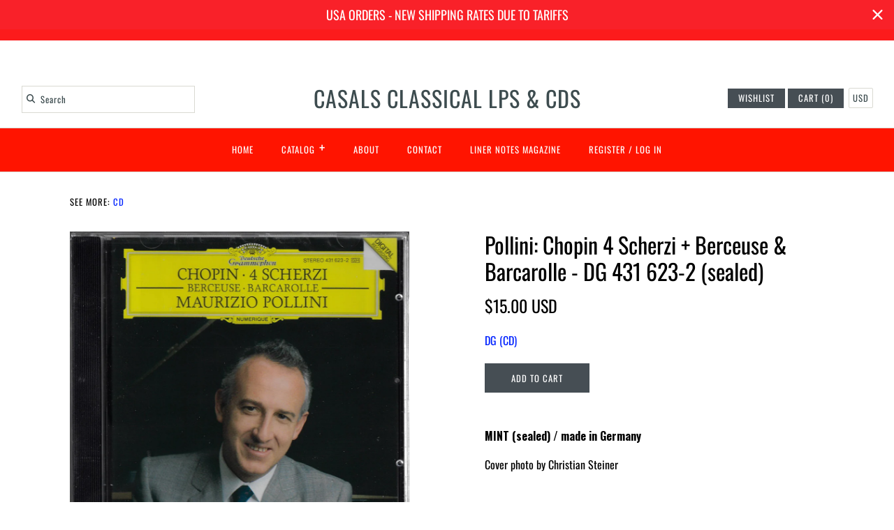

--- FILE ---
content_type: text/html; charset=utf-8
request_url: https://www.casals-classical.com/products/pollini-chopin-4-scherzi-berceuse-barcarolle-dg-431-623-2-sealed
body_size: 33861
content:
<!DOCTYPE html>
<html class="no-js">
<head>
  <!-- Symmetry 2.0.4 -->
  <meta charset="UTF-8">
  <meta http-equiv="X-UA-Compatible" content="IE=edge,chrome=1">
  <meta name="viewport" content="width=device-width,initial-scale=1.0" />
  
  <title>
    
    Pollini: Chopin 4 Scherzi + Berceuse & Barcarolle...
    
  </title>
  
  <meta name="description" content="MINT (sealed) / made in Germany Cover photo by Christian Steiner" />
  
  <link rel="canonical" href="https://www.casals-classical.com/products/pollini-chopin-4-scherzi-berceuse-barcarolle-dg-431-623-2-sealed" />
  
  
  
  <link rel="shortcut icon" type="image/x-icon" href="//www.casals-classical.com/cdn/shop/t/16/assets/favicon.ico?v=40720271464415110471478861516">
  
  
<meta property="og:site_name" content="Casals Classical LPs &amp; CDs" />

    <meta property="og:image" content="http://www.casals-classical.com/cdn/shop/products/pollinichopin4scherzidg4316232_9af23552-db90-4a87-9bda-d94fa4ca0a4c_1024x1024.jpeg?v=1569057006" />
    <meta property="og:description" content="MINT (sealed) / made in Germany
Cover photo by Christian Steiner" />
    <meta property="og:title" content="Pollini: Chopin 4 Scherzi + Berceuse &amp; Barcarolle - DG 431 623-2 (sealed) - Casals Classical LPs &amp; CDs" />
    <meta property="og:type" content="product" />
    <meta property="og:url" content="https://www.casals-classical.com/products/pollini-chopin-4-scherzi-berceuse-barcarolle-dg-431-623-2-sealed" />
    <meta property="og:price:amount" content="15.00" />
    <meta property="og:price:currency" content="USD" />
    <meta property="og:availability" content="instock" />

  
 


<meta name="twitter:card" content="summary">

  <meta name="twitter:title" content="Pollini: Chopin 4 Scherzi + Berceuse & Barcarolle - DG 431 623-2 (sealed)">
  <meta name="twitter:description" content="MINT (sealed) / made in Germany
Cover photo by Christian Steiner">
  <meta name="twitter:image" content="https://www.casals-classical.com/cdn/shop/products/pollinichopin4scherzidg4316232_9af23552-db90-4a87-9bda-d94fa4ca0a4c_medium.jpeg?v=1569057006">
  <meta name="twitter:image:width" content="240">
  <meta name="twitter:image:height" content="240">

  
  



<link href="//fonts.googleapis.com/css?family=Oswald:400,700|Oswald:400,700|Oswald:400,700|Oswald:400,700|Oswald:400,700" rel="stylesheet" type="text/css">

  
  <link href="//www.casals-classical.com/cdn/shop/t/16/assets/styles.scss.css?v=180555813745297263181696528937" rel="stylesheet" type="text/css" media="all" />
  
  
  
  <script src="//www.casals-classical.com/cdn/shopifycloud/storefront/assets/themes_support/option_selection-b017cd28.js" type="text/javascript"></script>
  <script src="//ajax.googleapis.com/ajax/libs/jquery/1.8/jquery.min.js" type="text/javascript"></script>
  <script src="//www.casals-classical.com/cdn/shopifycloud/storefront/assets/themes_support/api.jquery-7ab1a3a4.js" type="text/javascript"></script>
<script>
  Shopify.money_format = " \u003cspan class=money\u003e${{amount}} USD\u003c\/span\u003e";
  window.productJSON = [];
  document.documentElement.className = document.documentElement.className.replace('no-js', '');
</script>
  
  

    <script>window.performance && window.performance.mark && window.performance.mark('shopify.content_for_header.start');</script><meta name="google-site-verification" content="fhGWhi_yIQnwnoOE2C77KIjWcv9f_HJFuXfYztkzYsc">
<meta id="shopify-digital-wallet" name="shopify-digital-wallet" content="/8869226/digital_wallets/dialog">
<meta name="shopify-checkout-api-token" content="7c0836b0c7da9596a5b0cf5c1eda7aa5">
<meta id="in-context-paypal-metadata" data-shop-id="8869226" data-venmo-supported="false" data-environment="production" data-locale="en_US" data-paypal-v4="true" data-currency="USD">
<link rel="alternate" hreflang="x-default" href="https://www.casals-classical.com/products/pollini-chopin-4-scherzi-berceuse-barcarolle-dg-431-623-2-sealed">
<link rel="alternate" hreflang="en" href="https://www.casals-classical.com/products/pollini-chopin-4-scherzi-berceuse-barcarolle-dg-431-623-2-sealed">
<link rel="alternate" hreflang="en-CN" href="https://www.casals-classical.com/en-cn/products/pollini-chopin-4-scherzi-berceuse-barcarolle-dg-431-623-2-sealed">
<link rel="alternate" type="application/json+oembed" href="https://www.casals-classical.com/products/pollini-chopin-4-scherzi-berceuse-barcarolle-dg-431-623-2-sealed.oembed">
<script async="async" src="/checkouts/internal/preloads.js?locale=en-US"></script>
<link rel="preconnect" href="https://shop.app" crossorigin="anonymous">
<script async="async" src="https://shop.app/checkouts/internal/preloads.js?locale=en-US&shop_id=8869226" crossorigin="anonymous"></script>
<script id="apple-pay-shop-capabilities" type="application/json">{"shopId":8869226,"countryCode":"US","currencyCode":"USD","merchantCapabilities":["supports3DS"],"merchantId":"gid:\/\/shopify\/Shop\/8869226","merchantName":"Casals Classical LPs \u0026 CDs","requiredBillingContactFields":["postalAddress","email"],"requiredShippingContactFields":["postalAddress","email"],"shippingType":"shipping","supportedNetworks":["visa","masterCard","amex","discover","elo","jcb"],"total":{"type":"pending","label":"Casals Classical LPs \u0026 CDs","amount":"1.00"},"shopifyPaymentsEnabled":true,"supportsSubscriptions":true}</script>
<script id="shopify-features" type="application/json">{"accessToken":"7c0836b0c7da9596a5b0cf5c1eda7aa5","betas":["rich-media-storefront-analytics"],"domain":"www.casals-classical.com","predictiveSearch":true,"shopId":8869226,"locale":"en"}</script>
<script>var Shopify = Shopify || {};
Shopify.shop = "casals-classical-lps-cds.myshopify.com";
Shopify.locale = "en";
Shopify.currency = {"active":"USD","rate":"1.0"};
Shopify.country = "US";
Shopify.theme = {"name":"Best-Old-Symmetry-NPB-v1-Pre-08.08.18","id":160539150,"schema_name":null,"schema_version":null,"theme_store_id":null,"role":"main"};
Shopify.theme.handle = "null";
Shopify.theme.style = {"id":null,"handle":null};
Shopify.cdnHost = "www.casals-classical.com/cdn";
Shopify.routes = Shopify.routes || {};
Shopify.routes.root = "/";</script>
<script type="module">!function(o){(o.Shopify=o.Shopify||{}).modules=!0}(window);</script>
<script>!function(o){function n(){var o=[];function n(){o.push(Array.prototype.slice.apply(arguments))}return n.q=o,n}var t=o.Shopify=o.Shopify||{};t.loadFeatures=n(),t.autoloadFeatures=n()}(window);</script>
<script>
  window.ShopifyPay = window.ShopifyPay || {};
  window.ShopifyPay.apiHost = "shop.app\/pay";
  window.ShopifyPay.redirectState = null;
</script>
<script id="shop-js-analytics" type="application/json">{"pageType":"product"}</script>
<script defer="defer" async type="module" src="//www.casals-classical.com/cdn/shopifycloud/shop-js/modules/v2/client.init-shop-cart-sync_BN7fPSNr.en.esm.js"></script>
<script defer="defer" async type="module" src="//www.casals-classical.com/cdn/shopifycloud/shop-js/modules/v2/chunk.common_Cbph3Kss.esm.js"></script>
<script defer="defer" async type="module" src="//www.casals-classical.com/cdn/shopifycloud/shop-js/modules/v2/chunk.modal_DKumMAJ1.esm.js"></script>
<script type="module">
  await import("//www.casals-classical.com/cdn/shopifycloud/shop-js/modules/v2/client.init-shop-cart-sync_BN7fPSNr.en.esm.js");
await import("//www.casals-classical.com/cdn/shopifycloud/shop-js/modules/v2/chunk.common_Cbph3Kss.esm.js");
await import("//www.casals-classical.com/cdn/shopifycloud/shop-js/modules/v2/chunk.modal_DKumMAJ1.esm.js");

  window.Shopify.SignInWithShop?.initShopCartSync?.({"fedCMEnabled":true,"windoidEnabled":true});

</script>
<script>
  window.Shopify = window.Shopify || {};
  if (!window.Shopify.featureAssets) window.Shopify.featureAssets = {};
  window.Shopify.featureAssets['shop-js'] = {"shop-cart-sync":["modules/v2/client.shop-cart-sync_CJVUk8Jm.en.esm.js","modules/v2/chunk.common_Cbph3Kss.esm.js","modules/v2/chunk.modal_DKumMAJ1.esm.js"],"init-fed-cm":["modules/v2/client.init-fed-cm_7Fvt41F4.en.esm.js","modules/v2/chunk.common_Cbph3Kss.esm.js","modules/v2/chunk.modal_DKumMAJ1.esm.js"],"init-shop-email-lookup-coordinator":["modules/v2/client.init-shop-email-lookup-coordinator_Cc088_bR.en.esm.js","modules/v2/chunk.common_Cbph3Kss.esm.js","modules/v2/chunk.modal_DKumMAJ1.esm.js"],"init-windoid":["modules/v2/client.init-windoid_hPopwJRj.en.esm.js","modules/v2/chunk.common_Cbph3Kss.esm.js","modules/v2/chunk.modal_DKumMAJ1.esm.js"],"shop-button":["modules/v2/client.shop-button_B0jaPSNF.en.esm.js","modules/v2/chunk.common_Cbph3Kss.esm.js","modules/v2/chunk.modal_DKumMAJ1.esm.js"],"shop-cash-offers":["modules/v2/client.shop-cash-offers_DPIskqss.en.esm.js","modules/v2/chunk.common_Cbph3Kss.esm.js","modules/v2/chunk.modal_DKumMAJ1.esm.js"],"shop-toast-manager":["modules/v2/client.shop-toast-manager_CK7RT69O.en.esm.js","modules/v2/chunk.common_Cbph3Kss.esm.js","modules/v2/chunk.modal_DKumMAJ1.esm.js"],"init-shop-cart-sync":["modules/v2/client.init-shop-cart-sync_BN7fPSNr.en.esm.js","modules/v2/chunk.common_Cbph3Kss.esm.js","modules/v2/chunk.modal_DKumMAJ1.esm.js"],"init-customer-accounts-sign-up":["modules/v2/client.init-customer-accounts-sign-up_CfPf4CXf.en.esm.js","modules/v2/client.shop-login-button_DeIztwXF.en.esm.js","modules/v2/chunk.common_Cbph3Kss.esm.js","modules/v2/chunk.modal_DKumMAJ1.esm.js"],"pay-button":["modules/v2/client.pay-button_CgIwFSYN.en.esm.js","modules/v2/chunk.common_Cbph3Kss.esm.js","modules/v2/chunk.modal_DKumMAJ1.esm.js"],"init-customer-accounts":["modules/v2/client.init-customer-accounts_DQ3x16JI.en.esm.js","modules/v2/client.shop-login-button_DeIztwXF.en.esm.js","modules/v2/chunk.common_Cbph3Kss.esm.js","modules/v2/chunk.modal_DKumMAJ1.esm.js"],"avatar":["modules/v2/client.avatar_BTnouDA3.en.esm.js"],"init-shop-for-new-customer-accounts":["modules/v2/client.init-shop-for-new-customer-accounts_CsZy_esa.en.esm.js","modules/v2/client.shop-login-button_DeIztwXF.en.esm.js","modules/v2/chunk.common_Cbph3Kss.esm.js","modules/v2/chunk.modal_DKumMAJ1.esm.js"],"shop-follow-button":["modules/v2/client.shop-follow-button_BRMJjgGd.en.esm.js","modules/v2/chunk.common_Cbph3Kss.esm.js","modules/v2/chunk.modal_DKumMAJ1.esm.js"],"checkout-modal":["modules/v2/client.checkout-modal_B9Drz_yf.en.esm.js","modules/v2/chunk.common_Cbph3Kss.esm.js","modules/v2/chunk.modal_DKumMAJ1.esm.js"],"shop-login-button":["modules/v2/client.shop-login-button_DeIztwXF.en.esm.js","modules/v2/chunk.common_Cbph3Kss.esm.js","modules/v2/chunk.modal_DKumMAJ1.esm.js"],"lead-capture":["modules/v2/client.lead-capture_DXYzFM3R.en.esm.js","modules/v2/chunk.common_Cbph3Kss.esm.js","modules/v2/chunk.modal_DKumMAJ1.esm.js"],"shop-login":["modules/v2/client.shop-login_CA5pJqmO.en.esm.js","modules/v2/chunk.common_Cbph3Kss.esm.js","modules/v2/chunk.modal_DKumMAJ1.esm.js"],"payment-terms":["modules/v2/client.payment-terms_BxzfvcZJ.en.esm.js","modules/v2/chunk.common_Cbph3Kss.esm.js","modules/v2/chunk.modal_DKumMAJ1.esm.js"]};
</script>
<script>(function() {
  var isLoaded = false;
  function asyncLoad() {
    if (isLoaded) return;
    isLoaded = true;
    var urls = ["https:\/\/webhooks.sonshaw.com\/js\/disable_click.min.js?shop=casals-classical-lps-cds.myshopify.com","https:\/\/cks3.amplifiedcdn.com\/ckjs.production.min.js?unique_id=casals-classical-lps-cds.myshopify.com\u0026shop=casals-classical-lps-cds.myshopify.com","\/\/livesearch.okasconcepts.com\/js\/livesearch.init.min.js?v=2\u0026shop=casals-classical-lps-cds.myshopify.com","https:\/\/ccjs.amplifiedcdn.com\/ccjs.umd.js?unique_id=casals-classical-lps-cds.myshopify.com\u0026shop=casals-classical-lps-cds.myshopify.com","https:\/\/customer-first-focus.b-cdn.net\/cffPCLoader_min.js?shop=casals-classical-lps-cds.myshopify.com","https:\/\/cdn.hextom.com\/js\/ultimatesalesboost.js?shop=casals-classical-lps-cds.myshopify.com","https:\/\/cdn.hextom.com\/js\/quickannouncementbar.js?shop=casals-classical-lps-cds.myshopify.com"];
    for (var i = 0; i < urls.length; i++) {
      var s = document.createElement('script');
      s.type = 'text/javascript';
      s.async = true;
      s.src = urls[i];
      var x = document.getElementsByTagName('script')[0];
      x.parentNode.insertBefore(s, x);
    }
  };
  if(window.attachEvent) {
    window.attachEvent('onload', asyncLoad);
  } else {
    window.addEventListener('load', asyncLoad, false);
  }
})();</script>
<script id="__st">var __st={"a":8869226,"offset":3600,"reqid":"b9921b43-de3d-40ce-9652-9d28f853f249-1769767472","pageurl":"www.casals-classical.com\/products\/pollini-chopin-4-scherzi-berceuse-barcarolle-dg-431-623-2-sealed","u":"561c98160fa6","p":"product","rtyp":"product","rid":1637964841023};</script>
<script>window.ShopifyPaypalV4VisibilityTracking = true;</script>
<script id="captcha-bootstrap">!function(){'use strict';const t='contact',e='account',n='new_comment',o=[[t,t],['blogs',n],['comments',n],[t,'customer']],c=[[e,'customer_login'],[e,'guest_login'],[e,'recover_customer_password'],[e,'create_customer']],r=t=>t.map((([t,e])=>`form[action*='/${t}']:not([data-nocaptcha='true']) input[name='form_type'][value='${e}']`)).join(','),a=t=>()=>t?[...document.querySelectorAll(t)].map((t=>t.form)):[];function s(){const t=[...o],e=r(t);return a(e)}const i='password',u='form_key',d=['recaptcha-v3-token','g-recaptcha-response','h-captcha-response',i],f=()=>{try{return window.sessionStorage}catch{return}},m='__shopify_v',_=t=>t.elements[u];function p(t,e,n=!1){try{const o=window.sessionStorage,c=JSON.parse(o.getItem(e)),{data:r}=function(t){const{data:e,action:n}=t;return t[m]||n?{data:e,action:n}:{data:t,action:n}}(c);for(const[e,n]of Object.entries(r))t.elements[e]&&(t.elements[e].value=n);n&&o.removeItem(e)}catch(o){console.error('form repopulation failed',{error:o})}}const l='form_type',E='cptcha';function T(t){t.dataset[E]=!0}const w=window,h=w.document,L='Shopify',v='ce_forms',y='captcha';let A=!1;((t,e)=>{const n=(g='f06e6c50-85a8-45c8-87d0-21a2b65856fe',I='https://cdn.shopify.com/shopifycloud/storefront-forms-hcaptcha/ce_storefront_forms_captcha_hcaptcha.v1.5.2.iife.js',D={infoText:'Protected by hCaptcha',privacyText:'Privacy',termsText:'Terms'},(t,e,n)=>{const o=w[L][v],c=o.bindForm;if(c)return c(t,g,e,D).then(n);var r;o.q.push([[t,g,e,D],n]),r=I,A||(h.body.append(Object.assign(h.createElement('script'),{id:'captcha-provider',async:!0,src:r})),A=!0)});var g,I,D;w[L]=w[L]||{},w[L][v]=w[L][v]||{},w[L][v].q=[],w[L][y]=w[L][y]||{},w[L][y].protect=function(t,e){n(t,void 0,e),T(t)},Object.freeze(w[L][y]),function(t,e,n,w,h,L){const[v,y,A,g]=function(t,e,n){const i=e?o:[],u=t?c:[],d=[...i,...u],f=r(d),m=r(i),_=r(d.filter((([t,e])=>n.includes(e))));return[a(f),a(m),a(_),s()]}(w,h,L),I=t=>{const e=t.target;return e instanceof HTMLFormElement?e:e&&e.form},D=t=>v().includes(t);t.addEventListener('submit',(t=>{const e=I(t);if(!e)return;const n=D(e)&&!e.dataset.hcaptchaBound&&!e.dataset.recaptchaBound,o=_(e),c=g().includes(e)&&(!o||!o.value);(n||c)&&t.preventDefault(),c&&!n&&(function(t){try{if(!f())return;!function(t){const e=f();if(!e)return;const n=_(t);if(!n)return;const o=n.value;o&&e.removeItem(o)}(t);const e=Array.from(Array(32),(()=>Math.random().toString(36)[2])).join('');!function(t,e){_(t)||t.append(Object.assign(document.createElement('input'),{type:'hidden',name:u})),t.elements[u].value=e}(t,e),function(t,e){const n=f();if(!n)return;const o=[...t.querySelectorAll(`input[type='${i}']`)].map((({name:t})=>t)),c=[...d,...o],r={};for(const[a,s]of new FormData(t).entries())c.includes(a)||(r[a]=s);n.setItem(e,JSON.stringify({[m]:1,action:t.action,data:r}))}(t,e)}catch(e){console.error('failed to persist form',e)}}(e),e.submit())}));const S=(t,e)=>{t&&!t.dataset[E]&&(n(t,e.some((e=>e===t))),T(t))};for(const o of['focusin','change'])t.addEventListener(o,(t=>{const e=I(t);D(e)&&S(e,y())}));const B=e.get('form_key'),M=e.get(l),P=B&&M;t.addEventListener('DOMContentLoaded',(()=>{const t=y();if(P)for(const e of t)e.elements[l].value===M&&p(e,B);[...new Set([...A(),...v().filter((t=>'true'===t.dataset.shopifyCaptcha))])].forEach((e=>S(e,t)))}))}(h,new URLSearchParams(w.location.search),n,t,e,['guest_login'])})(!0,!0)}();</script>
<script integrity="sha256-4kQ18oKyAcykRKYeNunJcIwy7WH5gtpwJnB7kiuLZ1E=" data-source-attribution="shopify.loadfeatures" defer="defer" src="//www.casals-classical.com/cdn/shopifycloud/storefront/assets/storefront/load_feature-a0a9edcb.js" crossorigin="anonymous"></script>
<script crossorigin="anonymous" defer="defer" src="//www.casals-classical.com/cdn/shopifycloud/storefront/assets/shopify_pay/storefront-65b4c6d7.js?v=20250812"></script>
<script data-source-attribution="shopify.dynamic_checkout.dynamic.init">var Shopify=Shopify||{};Shopify.PaymentButton=Shopify.PaymentButton||{isStorefrontPortableWallets:!0,init:function(){window.Shopify.PaymentButton.init=function(){};var t=document.createElement("script");t.src="https://www.casals-classical.com/cdn/shopifycloud/portable-wallets/latest/portable-wallets.en.js",t.type="module",document.head.appendChild(t)}};
</script>
<script data-source-attribution="shopify.dynamic_checkout.buyer_consent">
  function portableWalletsHideBuyerConsent(e){var t=document.getElementById("shopify-buyer-consent"),n=document.getElementById("shopify-subscription-policy-button");t&&n&&(t.classList.add("hidden"),t.setAttribute("aria-hidden","true"),n.removeEventListener("click",e))}function portableWalletsShowBuyerConsent(e){var t=document.getElementById("shopify-buyer-consent"),n=document.getElementById("shopify-subscription-policy-button");t&&n&&(t.classList.remove("hidden"),t.removeAttribute("aria-hidden"),n.addEventListener("click",e))}window.Shopify?.PaymentButton&&(window.Shopify.PaymentButton.hideBuyerConsent=portableWalletsHideBuyerConsent,window.Shopify.PaymentButton.showBuyerConsent=portableWalletsShowBuyerConsent);
</script>
<script data-source-attribution="shopify.dynamic_checkout.cart.bootstrap">document.addEventListener("DOMContentLoaded",(function(){function t(){return document.querySelector("shopify-accelerated-checkout-cart, shopify-accelerated-checkout")}if(t())Shopify.PaymentButton.init();else{new MutationObserver((function(e,n){t()&&(Shopify.PaymentButton.init(),n.disconnect())})).observe(document.body,{childList:!0,subtree:!0})}}));
</script>
<link id="shopify-accelerated-checkout-styles" rel="stylesheet" media="screen" href="https://www.casals-classical.com/cdn/shopifycloud/portable-wallets/latest/accelerated-checkout-backwards-compat.css" crossorigin="anonymous">
<style id="shopify-accelerated-checkout-cart">
        #shopify-buyer-consent {
  margin-top: 1em;
  display: inline-block;
  width: 100%;
}

#shopify-buyer-consent.hidden {
  display: none;
}

#shopify-subscription-policy-button {
  background: none;
  border: none;
  padding: 0;
  text-decoration: underline;
  font-size: inherit;
  cursor: pointer;
}

#shopify-subscription-policy-button::before {
  box-shadow: none;
}

      </style>

<script>window.performance && window.performance.mark && window.performance.mark('shopify.content_for_header.end');</script>





















<!-- "snippets/sca-quick-view-init.liquid" was not rendered, the associated app was uninstalled -->
 
<script>window.is_hulkpo_installed=true</script><!-- BEGIN app block: shopify://apps/consentmo-gdpr/blocks/gdpr_cookie_consent/4fbe573f-a377-4fea-9801-3ee0858cae41 -->


<!-- END app block --><!-- BEGIN app block: shopify://apps/persistent-cart/blocks/script_js/4ce05194-341e-4641-aaf4-5a8dad5444cb --><script>
  window.cffPCLiquidPlaced = true;
</script>







  
  
  <script defer src="https://cdn.shopify.com/extensions/019a793c-ad27-7882-8471-201b37e34f5e/persistent-cart-66/assets/cffPC.production.min.js" onerror="this.onerror=null;this.remove();var s=document.createElement('script');s.defer=true;s.src='https://customer-first-focus.b-cdn.net/cffPC.production.min.js';document.head.appendChild(s);"></script>




<!-- END app block --><!-- BEGIN app block: shopify://apps/powerful-form-builder/blocks/app-embed/e4bcb1eb-35b2-42e6-bc37-bfe0e1542c9d --><script type="text/javascript" hs-ignore data-cookieconsent="ignore">
  var Globo = Globo || {};
  var globoFormbuilderRecaptchaInit = function(){};
  var globoFormbuilderHcaptchaInit = function(){};
  window.Globo.FormBuilder = window.Globo.FormBuilder || {};
  window.Globo.FormBuilder.shop = {"configuration":{"money_format":"<span class=money>${{amount}} USD</span>"},"pricing":{"features":{"bulkOrderForm":false,"cartForm":false,"fileUpload":2,"removeCopyright":false,"restrictedEmailDomains":false}},"settings":{"copyright":"Powered by <a href=\"https://globosoftware.net\" target=\"_blank\">Globo</a> <a href=\"https://apps.shopify.com/form-builder-contact-form\" target=\"_blank\">Form</a>","hideWaterMark":false,"reCaptcha":{"recaptchaType":"v2","siteKey":false,"languageCode":"en"},"scrollTop":false,"customCssCode":"","customCssEnabled":false,"additionalColumns":[]},"encryption_form_id":1,"url":"https://app.powerfulform.com/","CDN_URL":"https://dxo9oalx9qc1s.cloudfront.net"};

  if(window.Globo.FormBuilder.shop.settings.customCssEnabled && window.Globo.FormBuilder.shop.settings.customCssCode){
    const customStyle = document.createElement('style');
    customStyle.type = 'text/css';
    customStyle.innerHTML = window.Globo.FormBuilder.shop.settings.customCssCode;
    document.head.appendChild(customStyle);
  }

  window.Globo.FormBuilder.forms = [];
    
      
      
      
      window.Globo.FormBuilder.forms[88228] = {"88228":{"elements":[{"id":"group-1","type":"group","label":"Page 1","description":"","elements":[{"id":"text-1","type":"text","label":{"en":"First Name","vi":"Your Name"},"placeholder":{"en":"First Name","vi":"Your Name"},"description":null,"hideLabel":false,"required":false,"columnWidth":50},{"id":"text","type":"text","label":{"en":"Last Name","vi":"Your Name"},"placeholder":{"en":"Last Name","vi":"Your Name"},"description":null,"hideLabel":false,"required":false,"columnWidth":50,"conditionalField":false},{"id":"email","type":"email","label":"Email","placeholder":"Email","description":null,"hideLabel":false,"required":true,"columnWidth":50,"conditionalField":false,"displayType":"show","displayRules":[{"field":"","relation":"equal","condition":""}]},{"id":"phone-1","type":"phone","label":{"en":"Phone","vi":"Phone"},"placeholder":"","description":"","validatePhone":false,"onlyShowFlag":false,"defaultCountryCode":"auto","limitCharacters":false,"characters":100,"hideLabel":true,"keepPositionLabel":false,"columnWidth":50,"displayType":"show","displayDisjunctive":false,"conditionalField":false,"required":false,"displayRules":[{"field":"","relation":"equal","condition":""}]},{"id":"textarea","type":"textarea","label":"Message","placeholder":"Message","description":null,"hideLabel":false,"required":true,"columnWidth":100,"conditionalField":false}]}],"errorMessage":{"required":"{{ label | capitalize }} is required","minSelections":"Please choose at least {{ min_selections }} options","maxSelections":"Please choose at maximum of {{ max_selections }} options","exactlySelections":"Please choose exactly {{ exact_selections }} options","invalid":"Invalid","invalidName":"Invalid name","invalidEmail":"Email address is invalid","restrictedEmailDomain":"This email domain is restricted","invalidURL":"Invalid url","invalidPhone":"Invalid phone","invalidNumber":"Invalid number","invalidPassword":"Invalid password","confirmPasswordNotMatch":"Confirmed password doesn't match","customerAlreadyExists":"Customer already exists","keyAlreadyExists":"Data already exists","fileSizeLimit":"File size limit","fileNotAllowed":"File not allowed","requiredCaptcha":"Required captcha","requiredProducts":"Please select product","limitQuantity":"The number of products left in stock has been exceeded","shopifyInvalidPhone":"phone - Enter a valid phone number to use this delivery method","shopifyPhoneHasAlready":"phone - Phone has already been taken","shopifyInvalidProvice":"addresses.province - is not valid","otherError":"Something went wrong, please try again"},"appearance":{"layout":"boxed","width":600,"style":"material_filled","mainColor":"rgba(46,78,73,1)","floatingIcon":"\u003csvg aria-hidden=\"true\" focusable=\"false\" data-prefix=\"far\" data-icon=\"envelope\" class=\"svg-inline--fa fa-envelope fa-w-16\" role=\"img\" xmlns=\"http:\/\/www.w3.org\/2000\/svg\" viewBox=\"0 0 512 512\"\u003e\u003cpath fill=\"currentColor\" d=\"M464 64H48C21.49 64 0 85.49 0 112v288c0 26.51 21.49 48 48 48h416c26.51 0 48-21.49 48-48V112c0-26.51-21.49-48-48-48zm0 48v40.805c-22.422 18.259-58.168 46.651-134.587 106.49-16.841 13.247-50.201 45.072-73.413 44.701-23.208.375-56.579-31.459-73.413-44.701C106.18 199.465 70.425 171.067 48 152.805V112h416zM48 400V214.398c22.914 18.251 55.409 43.862 104.938 82.646 21.857 17.205 60.134 55.186 103.062 54.955 42.717.231 80.509-37.199 103.053-54.947 49.528-38.783 82.032-64.401 104.947-82.653V400H48z\"\u003e\u003c\/path\u003e\u003c\/svg\u003e","floatingText":null,"displayOnAllPage":false,"formType":"normalForm","background":"color","backgroundColor":"#fff","descriptionColor":"#6c757d","headingColor":"#000","labelColor":"#1c1c1c","optionColor":"#000","paragraphBackground":"#fff","paragraphColor":"#000","theme_design":true,"font":{"family":"Almarai","variant":"regular"},"colorScheme":{"solidButton":{"red":252,"green":27,"blue":28},"solidButtonLabel":{"red":255,"green":255,"blue":255},"text":{"red":28,"green":28,"blue":28},"outlineButton":{"red":28,"green":28,"blue":28},"background":{"red":255,"green":255,"blue":255}}},"afterSubmit":{"action":"clearForm","title":"Thanks for getting in touch!","message":{"en":"\u003cp\u003eThank you for writing. I will be in touch shortly. \u003c\/p\u003e"},"redirectUrl":null},"footer":{"description":null,"previousText":"Previous","nextText":"Next","submitText":"Submit","submitFullWidth":true},"header":{"active":true,"title":{"en":""},"description":{"en":"\u003cp\u003eOnly the fields marked by an * are required. Thank you.\u003c\/p\u003e"},"headerAlignment":"center"},"isStepByStepForm":true,"publish":{"requiredLogin":false,"requiredLoginMessage":"Please \u003ca href='\/account\/login' title='login'\u003elogin\u003c\/a\u003e to continue"},"reCaptcha":{"enable":false},"html":"\n\u003cdiv class=\"globo-form boxed-form globo-form-id-88228 \" data-locale=\"en\" \u003e\n\n\u003cstyle\u003e\n\n\n    \n        \n        @import url('https:\/\/fonts.googleapis.com\/css?family=Almarai:ital,wght@0,400');\n    \n\n    :root .globo-form-app[data-id=\"88228\"]{\n        \n        --gfb-color-solidButton: 252,27,28;\n        --gfb-color-solidButtonColor: rgb(var(--gfb-color-solidButton));\n        --gfb-color-solidButtonLabel: 255,255,255;\n        --gfb-color-solidButtonLabelColor: rgb(var(--gfb-color-solidButtonLabel));\n        --gfb-color-text: 28,28,28;\n        --gfb-color-textColor: rgb(var(--gfb-color-text));\n        --gfb-color-outlineButton: 28,28,28;\n        --gfb-color-outlineButtonColor: rgb(var(--gfb-color-outlineButton));\n        --gfb-color-background: 255,255,255;\n        --gfb-color-backgroundColor: rgb(var(--gfb-color-background));\n        \n        --gfb-main-color: rgba(46,78,73,1);\n        --gfb-primary-color: var(--gfb-color-solidButtonColor, var(--gfb-main-color));\n        --gfb-primary-text-color: var(--gfb-color-solidButtonLabelColor, #FFF);\n        --gfb-form-width: 600px;\n        --gfb-font-family: inherit;\n        --gfb-font-style: inherit;\n        --gfb--image: 40%;\n        --gfb-image-ratio-draft: var(--gfb--image);\n        --gfb-image-ratio: var(--gfb-image-ratio-draft);\n        \n        \n        --gfb-font-family: \"Almarai\";\n        --gfb-font-weight: normal;\n        --gfb-font-style: normal;\n        \n        --gfb-bg-temp-color: #FFF;\n        --gfb-bg-position: ;\n        \n            --gfb-bg-temp-color: #fff;\n        \n        --gfb-bg-color: var(--gfb-color-backgroundColor, var(--gfb-bg-temp-color));\n        \n    }\n    \n.globo-form-id-88228 .globo-form-app{\n    max-width: 600px;\n    width: -webkit-fill-available;\n    \n    background-color: var(--gfb-bg-color);\n    \n    \n}\n\n.globo-form-id-88228 .globo-form-app .globo-heading{\n    color: var(--gfb-color-textColor, #000)\n}\n\n\n.globo-form-id-88228 .globo-form-app .header {\n    text-align:center;\n}\n\n\n.globo-form-id-88228 .globo-form-app .globo-description,\n.globo-form-id-88228 .globo-form-app .header .globo-description{\n    --gfb-color-description: rgba(var(--gfb-color-text), 0.8);\n    color: var(--gfb-color-description, #6c757d);\n}\n.globo-form-id-88228 .globo-form-app .globo-label,\n.globo-form-id-88228 .globo-form-app .globo-form-control label.globo-label,\n.globo-form-id-88228 .globo-form-app .globo-form-control label.globo-label span.label-content{\n    color: var(--gfb-color-textColor, #1c1c1c);\n    text-align: left;\n}\n.globo-form-id-88228 .globo-form-app .globo-label.globo-position-label{\n    height: 20px !important;\n}\n.globo-form-id-88228 .globo-form-app .globo-form-control .help-text.globo-description,\n.globo-form-id-88228 .globo-form-app .globo-form-control span.globo-description{\n    --gfb-color-description: rgba(var(--gfb-color-text), 0.8);\n    color: var(--gfb-color-description, #6c757d);\n}\n.globo-form-id-88228 .globo-form-app .globo-form-control .checkbox-wrapper .globo-option,\n.globo-form-id-88228 .globo-form-app .globo-form-control .radio-wrapper .globo-option\n{\n    color: var(--gfb-color-textColor, #1c1c1c);\n}\n.globo-form-id-88228 .globo-form-app .footer,\n.globo-form-id-88228 .globo-form-app .gfb__footer{\n    text-align:;\n}\n.globo-form-id-88228 .globo-form-app .footer button,\n.globo-form-id-88228 .globo-form-app .gfb__footer button{\n    border:1px solid var(--gfb-primary-color);\n    \n        width:100%;\n    \n}\n.globo-form-id-88228 .globo-form-app .footer button.submit,\n.globo-form-id-88228 .globo-form-app .gfb__footer button.submit\n.globo-form-id-88228 .globo-form-app .footer button.checkout,\n.globo-form-id-88228 .globo-form-app .gfb__footer button.checkout,\n.globo-form-id-88228 .globo-form-app .footer button.action.loading .spinner,\n.globo-form-id-88228 .globo-form-app .gfb__footer button.action.loading .spinner{\n    background-color: var(--gfb-primary-color);\n    color : #ffffff;\n}\n.globo-form-id-88228 .globo-form-app .globo-form-control .star-rating\u003efieldset:not(:checked)\u003elabel:before {\n    content: url('data:image\/svg+xml; utf8, \u003csvg aria-hidden=\"true\" focusable=\"false\" data-prefix=\"far\" data-icon=\"star\" class=\"svg-inline--fa fa-star fa-w-18\" role=\"img\" xmlns=\"http:\/\/www.w3.org\/2000\/svg\" viewBox=\"0 0 576 512\"\u003e\u003cpath fill=\"rgba(46,78,73,1)\" d=\"M528.1 171.5L382 150.2 316.7 17.8c-11.7-23.6-45.6-23.9-57.4 0L194 150.2 47.9 171.5c-26.2 3.8-36.7 36.1-17.7 54.6l105.7 103-25 145.5c-4.5 26.3 23.2 46 46.4 33.7L288 439.6l130.7 68.7c23.2 12.2 50.9-7.4 46.4-33.7l-25-145.5 105.7-103c19-18.5 8.5-50.8-17.7-54.6zM388.6 312.3l23.7 138.4L288 385.4l-124.3 65.3 23.7-138.4-100.6-98 139-20.2 62.2-126 62.2 126 139 20.2-100.6 98z\"\u003e\u003c\/path\u003e\u003c\/svg\u003e');\n}\n.globo-form-id-88228 .globo-form-app .globo-form-control .star-rating\u003efieldset\u003einput:checked ~ label:before {\n    content: url('data:image\/svg+xml; utf8, \u003csvg aria-hidden=\"true\" focusable=\"false\" data-prefix=\"fas\" data-icon=\"star\" class=\"svg-inline--fa fa-star fa-w-18\" role=\"img\" xmlns=\"http:\/\/www.w3.org\/2000\/svg\" viewBox=\"0 0 576 512\"\u003e\u003cpath fill=\"rgba(46,78,73,1)\" d=\"M259.3 17.8L194 150.2 47.9 171.5c-26.2 3.8-36.7 36.1-17.7 54.6l105.7 103-25 145.5c-4.5 26.3 23.2 46 46.4 33.7L288 439.6l130.7 68.7c23.2 12.2 50.9-7.4 46.4-33.7l-25-145.5 105.7-103c19-18.5 8.5-50.8-17.7-54.6L382 150.2 316.7 17.8c-11.7-23.6-45.6-23.9-57.4 0z\"\u003e\u003c\/path\u003e\u003c\/svg\u003e');\n}\n.globo-form-id-88228 .globo-form-app .globo-form-control .star-rating\u003efieldset:not(:checked)\u003elabel:hover:before,\n.globo-form-id-88228 .globo-form-app .globo-form-control .star-rating\u003efieldset:not(:checked)\u003elabel:hover ~ label:before{\n    content : url('data:image\/svg+xml; utf8, \u003csvg aria-hidden=\"true\" focusable=\"false\" data-prefix=\"fas\" data-icon=\"star\" class=\"svg-inline--fa fa-star fa-w-18\" role=\"img\" xmlns=\"http:\/\/www.w3.org\/2000\/svg\" viewBox=\"0 0 576 512\"\u003e\u003cpath fill=\"rgba(46,78,73,1)\" d=\"M259.3 17.8L194 150.2 47.9 171.5c-26.2 3.8-36.7 36.1-17.7 54.6l105.7 103-25 145.5c-4.5 26.3 23.2 46 46.4 33.7L288 439.6l130.7 68.7c23.2 12.2 50.9-7.4 46.4-33.7l-25-145.5 105.7-103c19-18.5 8.5-50.8-17.7-54.6L382 150.2 316.7 17.8c-11.7-23.6-45.6-23.9-57.4 0z\"\u003e\u003c\/path\u003e\u003c\/svg\u003e')\n}\n.globo-form-id-88228 .globo-form-app .globo-form-control .checkbox-wrapper .checkbox-input:checked ~ .checkbox-label:before {\n    border-color: var(--gfb-primary-color);\n    box-shadow: 0 4px 6px rgba(50,50,93,0.11), 0 1px 3px rgba(0,0,0,0.08);\n    background-color: var(--gfb-primary-color);\n}\n.globo-form-id-88228 .globo-form-app .step.-completed .step__number,\n.globo-form-id-88228 .globo-form-app .line.-progress,\n.globo-form-id-88228 .globo-form-app .line.-start{\n    background-color: var(--gfb-primary-color);\n}\n.globo-form-id-88228 .globo-form-app .checkmark__check,\n.globo-form-id-88228 .globo-form-app .checkmark__circle{\n    stroke: var(--gfb-primary-color);\n}\n.globo-form-id-88228 .floating-button{\n    background-color: var(--gfb-primary-color);\n}\n.globo-form-id-88228 .globo-form-app .globo-form-control .checkbox-wrapper .checkbox-input ~ .checkbox-label:before,\n.globo-form-app .globo-form-control .radio-wrapper .radio-input ~ .radio-label:after{\n    border-color : var(--gfb-primary-color);\n}\n.globo-form-id-88228 .flatpickr-day.selected, \n.globo-form-id-88228 .flatpickr-day.startRange, \n.globo-form-id-88228 .flatpickr-day.endRange, \n.globo-form-id-88228 .flatpickr-day.selected.inRange, \n.globo-form-id-88228 .flatpickr-day.startRange.inRange, \n.globo-form-id-88228 .flatpickr-day.endRange.inRange, \n.globo-form-id-88228 .flatpickr-day.selected:focus, \n.globo-form-id-88228 .flatpickr-day.startRange:focus, \n.globo-form-id-88228 .flatpickr-day.endRange:focus, \n.globo-form-id-88228 .flatpickr-day.selected:hover, \n.globo-form-id-88228 .flatpickr-day.startRange:hover, \n.globo-form-id-88228 .flatpickr-day.endRange:hover, \n.globo-form-id-88228 .flatpickr-day.selected.prevMonthDay, \n.globo-form-id-88228 .flatpickr-day.startRange.prevMonthDay, \n.globo-form-id-88228 .flatpickr-day.endRange.prevMonthDay, \n.globo-form-id-88228 .flatpickr-day.selected.nextMonthDay, \n.globo-form-id-88228 .flatpickr-day.startRange.nextMonthDay, \n.globo-form-id-88228 .flatpickr-day.endRange.nextMonthDay {\n    background: var(--gfb-primary-color);\n    border-color: var(--gfb-primary-color);\n}\n.globo-form-id-88228 .globo-paragraph {\n    background: #fff;\n    color: var(--gfb-color-textColor, #000);\n    width: 100%!important;\n}\n\n[dir=\"rtl\"] .globo-form-app .header .title,\n[dir=\"rtl\"] .globo-form-app .header .description,\n[dir=\"rtl\"] .globo-form-id-88228 .globo-form-app .globo-heading,\n[dir=\"rtl\"] .globo-form-id-88228 .globo-form-app .globo-label,\n[dir=\"rtl\"] .globo-form-id-88228 .globo-form-app .globo-form-control label.globo-label,\n[dir=\"rtl\"] .globo-form-id-88228 .globo-form-app .globo-form-control label.globo-label span.label-content{\n    text-align: right;\n}\n\n[dir=\"rtl\"] .globo-form-app .line {\n    left: unset;\n    right: 50%;\n}\n\n[dir=\"rtl\"] .globo-form-id-88228 .globo-form-app .line.-start {\n    left: unset;    \n    right: 0%;\n}\n\n\u003c\/style\u003e\n\n\n\n\n\u003cdiv class=\"globo-form-app boxed-layout gfb-style-material_filled  gfb-font-size-medium\" data-id=88228\u003e\n    \n    \u003cdiv class=\"header dismiss hidden\" onclick=\"Globo.FormBuilder.closeModalForm(this)\"\u003e\n        \u003csvg width=20 height=20 viewBox=\"0 0 20 20\" class=\"\" focusable=\"false\" aria-hidden=\"true\"\u003e\u003cpath d=\"M11.414 10l4.293-4.293a.999.999 0 1 0-1.414-1.414L10 8.586 5.707 4.293a.999.999 0 1 0-1.414 1.414L8.586 10l-4.293 4.293a.999.999 0 1 0 1.414 1.414L10 11.414l4.293 4.293a.997.997 0 0 0 1.414 0 .999.999 0 0 0 0-1.414L11.414 10z\" fill-rule=\"evenodd\"\u003e\u003c\/path\u003e\u003c\/svg\u003e\n    \u003c\/div\u003e\n    \u003cform class=\"g-container\" novalidate action=\"https:\/\/app.powerfulform.com\/api\/front\/form\/88228\/send\" method=\"POST\" enctype=\"multipart\/form-data\" data-id=88228\u003e\n        \n            \n            \u003cdiv class=\"header\"\u003e\n                \u003ch3 class=\"title globo-heading\"\u003e\u003c\/h3\u003e\n                \n                \u003cdiv class=\"description globo-description\"\u003e\u003cp\u003eOnly the fields marked by an * are required. Thank you.\u003c\/p\u003e\u003c\/div\u003e\n                \n            \u003c\/div\u003e\n            \n        \n        \n            \u003cdiv class=\"globo-formbuilder-wizard\" data-id=88228\u003e\n                \u003cdiv class=\"wizard__content\"\u003e\n                    \u003cheader class=\"wizard__header\"\u003e\n                        \u003cdiv class=\"wizard__steps\"\u003e\n                        \u003cnav class=\"steps hidden\"\u003e\n                            \n                            \n                                \n                            \n                            \n                                \n                                \n                                \n                                \n                                \u003cdiv class=\"step last \" data-element-id=\"group-1\"  data-step=\"0\" \u003e\n                                    \u003cdiv class=\"step__content\"\u003e\n                                        \u003cp class=\"step__number\"\u003e\u003c\/p\u003e\n                                        \u003csvg class=\"checkmark\" xmlns=\"http:\/\/www.w3.org\/2000\/svg\" width=52 height=52 viewBox=\"0 0 52 52\"\u003e\n                                            \u003ccircle class=\"checkmark__circle\" cx=\"26\" cy=\"26\" r=\"25\" fill=\"none\"\/\u003e\n                                            \u003cpath class=\"checkmark__check\" fill=\"none\" d=\"M14.1 27.2l7.1 7.2 16.7-16.8\"\/\u003e\n                                        \u003c\/svg\u003e\n                                        \u003cdiv class=\"lines\"\u003e\n                                            \n                                                \u003cdiv class=\"line -start\"\u003e\u003c\/div\u003e\n                                            \n                                            \u003cdiv class=\"line -background\"\u003e\n                                            \u003c\/div\u003e\n                                            \u003cdiv class=\"line -progress\"\u003e\n                                            \u003c\/div\u003e\n                                        \u003c\/div\u003e  \n                                    \u003c\/div\u003e\n                                \u003c\/div\u003e\n                            \n                        \u003c\/nav\u003e\n                        \u003c\/div\u003e\n                    \u003c\/header\u003e\n                    \u003cdiv class=\"panels\"\u003e\n                        \n                        \n                        \n                        \n                        \u003cdiv class=\"panel \" data-element-id=\"group-1\" data-id=88228  data-step=\"0\" style=\"padding-top:0\"\u003e\n                            \n                                \n                                    \n\n\n\n\n\n\n\n\n\n\n\n\n\n\n\n    \n\n\n\n\n\n\n\n\n\n\u003cdiv class=\"globo-form-control layout-2-column \"  data-type='text'\u003e\n    \n    \n        \n\u003clabel tabindex=\"0\" for=\"88228-text-1\" class=\"material_filled-label globo-label gfb__label-v2 \" data-label=\"First Name\"\u003e\n    \u003cspan class=\"label-content\" data-label=\"First Name\"\u003eFirst Name\u003c\/span\u003e\n    \n        \u003cspan\u003e\u003c\/span\u003e\n    \n\u003c\/label\u003e\n\n    \n\n    \u003cdiv class=\"globo-form-input\"\u003e\n        \n        \n        \u003cinput type=\"text\"  data-type=\"text\" class=\"material_filled-input\" id=\"88228-text-1\" name=\"text-1\" placeholder=\"First Name\"   \u003e\n    \u003c\/div\u003e\n    \n        \u003csmall class=\"help-text globo-description\"\u003e\u003c\/small\u003e\n    \n    \u003csmall class=\"messages\"\u003e\u003c\/small\u003e\n\u003c\/div\u003e\n\n\n\n                                \n                                    \n\n\n\n\n\n\n\n\n\n\n\n\n\n\n\n    \n\n\n\n\n\n\n\n\n\n\u003cdiv class=\"globo-form-control layout-2-column \"  data-type='text'\u003e\n    \n    \n        \n\u003clabel tabindex=\"0\" for=\"88228-text\" class=\"material_filled-label globo-label gfb__label-v2 \" data-label=\"Last Name\"\u003e\n    \u003cspan class=\"label-content\" data-label=\"Last Name\"\u003eLast Name\u003c\/span\u003e\n    \n        \u003cspan\u003e\u003c\/span\u003e\n    \n\u003c\/label\u003e\n\n    \n\n    \u003cdiv class=\"globo-form-input\"\u003e\n        \n        \n        \u003cinput type=\"text\"  data-type=\"text\" class=\"material_filled-input\" id=\"88228-text\" name=\"text\" placeholder=\"Last Name\"   \u003e\n    \u003c\/div\u003e\n    \n        \u003csmall class=\"help-text globo-description\"\u003e\u003c\/small\u003e\n    \n    \u003csmall class=\"messages\"\u003e\u003c\/small\u003e\n\u003c\/div\u003e\n\n\n\n                                \n                                    \n\n\n\n\n\n\n\n\n\n\n\n\n\n\n\n    \n\n\n\n\n\n\n\n\n\n\u003cdiv class=\"globo-form-control layout-2-column \"  data-type='email'\u003e\n    \n    \n        \n\u003clabel tabindex=\"0\" for=\"88228-email\" class=\"material_filled-label globo-label gfb__label-v2 \" data-label=\"Email\"\u003e\n    \u003cspan class=\"label-content\" data-label=\"Email\"\u003eEmail\u003c\/span\u003e\n    \n        \u003cspan class=\"text-danger text-smaller\"\u003e *\u003c\/span\u003e\n    \n\u003c\/label\u003e\n\n    \n\n    \u003cdiv class=\"globo-form-input\"\u003e\n        \n        \n        \u003cinput type=\"text\"  data-type=\"email\" class=\"material_filled-input\" id=\"88228-email\" name=\"email\" placeholder=\"Email\" presence  \u003e\n    \u003c\/div\u003e\n    \n        \u003csmall class=\"help-text globo-description\"\u003e\u003c\/small\u003e\n    \n    \u003csmall class=\"messages\"\u003e\u003c\/small\u003e\n\u003c\/div\u003e\n\n\n                                \n                                    \n\n\n\n\n\n\n\n\n\n\n\n\n\n\n\n    \n\n\n\n\n\n\n\n\n\n\u003cdiv class=\"globo-form-control layout-2-column \"  data-type='phone' \u003e\n    \n    \n        \n\u003clabel tabindex=\"0\" for=\"88228-phone-1\" class=\"material_filled-label globo-label gfb__label-v2 \" data-label=\"Phone\"\u003e\n    \u003cspan class=\"label-content\" data-label=\"Phone\"\u003e\u003c\/span\u003e\n    \n        \u003cspan\u003e\u003c\/span\u003e\n    \n\u003c\/label\u003e\n\n    \n\n    \u003cdiv class=\"globo-form-input gfb__phone-placeholder\" input-placeholder=\"\"\u003e\n        \n        \n        \n        \n        \u003cinput type=\"text\"  data-type=\"phone\" class=\"material_filled-input\" id=\"88228-phone-1\" name=\"phone-1\" placeholder=\"\"     default-country-code=\"auto\"\u003e\n    \u003c\/div\u003e\n    \n    \u003csmall class=\"messages\"\u003e\u003c\/small\u003e\n\u003c\/div\u003e\n\n\n                                \n                                    \n\n\n\n\n\n\n\n\n\n\n\n\n\n\n\n    \n\n\n\n\n\n\n\n\n\n\u003cdiv class=\"globo-form-control layout-1-column \"  data-type='textarea'\u003e\n    \n    \n        \n\u003clabel tabindex=\"0\" for=\"88228-textarea\" class=\"material_filled-label globo-label gfb__label-v2 \" data-label=\"Message\"\u003e\n    \u003cspan class=\"label-content\" data-label=\"Message\"\u003eMessage\u003c\/span\u003e\n    \n        \u003cspan class=\"text-danger text-smaller\"\u003e *\u003c\/span\u003e\n    \n\u003c\/label\u003e\n\n    \n\n    \u003cdiv class=\"globo-form-input\"\u003e\n        \n        \u003ctextarea id=\"88228-textarea\"  data-type=\"textarea\" class=\"material_filled-input\" rows=\"3\" name=\"textarea\" placeholder=\"Message\" presence  \u003e\u003c\/textarea\u003e\n    \u003c\/div\u003e\n    \n        \u003csmall class=\"help-text globo-description\"\u003e\u003c\/small\u003e\n    \n    \u003csmall class=\"messages\"\u003e\u003c\/small\u003e\n\u003c\/div\u003e\n\n\n                                \n                            \n                            \n                                \n                            \n                        \u003c\/div\u003e\n                        \n                    \u003c\/div\u003e\n                    \n                        \n                            \u003cp style=\"text-align: right;font-size:small;display: block !important;\"\u003ePowered by \u003ca href=\"https:\/\/globosoftware.net\" target=\"_blank\"\u003eGlobo\u003c\/a\u003e \u003ca href=\"https:\/\/apps.shopify.com\/form-builder-contact-form\" target=\"_blank\"\u003eForm\u003c\/a\u003e\u003c\/p\u003e\n                        \n                    \n                    \u003cdiv class=\"message error\" data-other-error=\"Something went wrong, please try again\"\u003e\n                        \u003cdiv class=\"content\"\u003e\u003c\/div\u003e\n                        \u003cdiv class=\"dismiss\" onclick=\"Globo.FormBuilder.dismiss(this)\"\u003e\n                            \u003csvg width=20 height=20 viewBox=\"0 0 20 20\" class=\"\" focusable=\"false\" aria-hidden=\"true\"\u003e\u003cpath d=\"M11.414 10l4.293-4.293a.999.999 0 1 0-1.414-1.414L10 8.586 5.707 4.293a.999.999 0 1 0-1.414 1.414L8.586 10l-4.293 4.293a.999.999 0 1 0 1.414 1.414L10 11.414l4.293 4.293a.997.997 0 0 0 1.414 0 .999.999 0 0 0 0-1.414L11.414 10z\" fill-rule=\"evenodd\"\u003e\u003c\/path\u003e\u003c\/svg\u003e\n                        \u003c\/div\u003e\n                    \u003c\/div\u003e\n                    \n                        \n                        \n                        \u003cdiv class=\"message success\"\u003e\n                            \n                                \u003cdiv class=\"gfb__content-title\"\u003eThanks for getting in touch!\u003c\/div\u003e\n                            \n                            \u003cdiv class=\"gfb__discount-wrapper\" onclick=\"Globo.FormBuilder.handleCopyDiscountCode(this)\"\u003e\n                                \u003cdiv class=\"gfb__content-discount\"\u003e\n                                    \u003cspan class=\"gfb__discount-code\"\u003e\u003c\/span\u003e\n                                    \u003cdiv class=\"gfb__copy\"\u003e\n                                        \u003csvg xmlns=\"http:\/\/www.w3.org\/2000\/svg\" viewBox=\"0 0 448 512\"\u003e\u003cpath d=\"M384 336H192c-8.8 0-16-7.2-16-16V64c0-8.8 7.2-16 16-16l140.1 0L400 115.9V320c0 8.8-7.2 16-16 16zM192 384H384c35.3 0 64-28.7 64-64V115.9c0-12.7-5.1-24.9-14.1-33.9L366.1 14.1c-9-9-21.2-14.1-33.9-14.1H192c-35.3 0-64 28.7-64 64V320c0 35.3 28.7 64 64 64zM64 128c-35.3 0-64 28.7-64 64V448c0 35.3 28.7 64 64 64H256c35.3 0 64-28.7 64-64V416H272v32c0 8.8-7.2 16-16 16H64c-8.8 0-16-7.2-16-16V192c0-8.8 7.2-16 16-16H96V128H64z\"\/\u003e\u003c\/svg\u003e\n                                    \u003c\/div\u003e\n                                    \u003cdiv class=\"gfb__copied\"\u003e\n                                        \u003csvg xmlns=\"http:\/\/www.w3.org\/2000\/svg\" viewBox=\"0 0 448 512\"\u003e\u003cpath d=\"M438.6 105.4c12.5 12.5 12.5 32.8 0 45.3l-256 256c-12.5 12.5-32.8 12.5-45.3 0l-128-128c-12.5-12.5-12.5-32.8 0-45.3s32.8-12.5 45.3 0L160 338.7 393.4 105.4c12.5-12.5 32.8-12.5 45.3 0z\"\/\u003e\u003c\/svg\u003e\n                                    \u003c\/div\u003e        \n                                \u003c\/div\u003e\n                            \u003c\/div\u003e\n                            \u003cdiv class=\"content\"\u003e\u003cp\u003eThank you for writing. I will be in touch shortly. \u003c\/p\u003e\u003c\/div\u003e\n                            \u003cdiv class=\"dismiss\" onclick=\"Globo.FormBuilder.dismiss(this)\"\u003e\n                                \u003csvg width=20 height=20 width=20 height=20 viewBox=\"0 0 20 20\" class=\"\" focusable=\"false\" aria-hidden=\"true\"\u003e\u003cpath d=\"M11.414 10l4.293-4.293a.999.999 0 1 0-1.414-1.414L10 8.586 5.707 4.293a.999.999 0 1 0-1.414 1.414L8.586 10l-4.293 4.293a.999.999 0 1 0 1.414 1.414L10 11.414l4.293 4.293a.997.997 0 0 0 1.414 0 .999.999 0 0 0 0-1.414L11.414 10z\" fill-rule=\"evenodd\"\u003e\u003c\/path\u003e\u003c\/svg\u003e\n                            \u003c\/div\u003e\n                        \u003c\/div\u003e\n                        \n                        \n                    \n                    \u003cdiv class=\"gfb__footer wizard__footer\"\u003e\n                        \n                            \n                            \u003cdiv class=\"description globo-description\"\u003e\u003c\/div\u003e\n                            \n                        \n                        \u003cbutton type=\"button\" class=\"action previous hidden material_filled-button\"\u003ePrevious\u003c\/button\u003e\n                        \u003cbutton type=\"button\" class=\"action next submit material_filled-button\" data-submitting-text=\"\" data-submit-text='\u003cspan class=\"spinner\"\u003e\u003c\/span\u003eSubmit' data-next-text=\"Next\" \u003e\u003cspan class=\"spinner\"\u003e\u003c\/span\u003eNext\u003c\/button\u003e\n                        \n                        \u003cp class=\"wizard__congrats-message\"\u003e\u003c\/p\u003e\n                    \u003c\/div\u003e\n                \u003c\/div\u003e\n            \u003c\/div\u003e\n        \n        \u003cinput type=\"hidden\" value=\"\" name=\"customer[id]\"\u003e\n        \u003cinput type=\"hidden\" value=\"\" name=\"customer[email]\"\u003e\n        \u003cinput type=\"hidden\" value=\"\" name=\"customer[name]\"\u003e\n        \u003cinput type=\"hidden\" value=\"\" name=\"page[title]\"\u003e\n        \u003cinput type=\"hidden\" value=\"\" name=\"page[href]\"\u003e\n        \u003cinput type=\"hidden\" value=\"\" name=\"_keyLabel\"\u003e\n    \u003c\/form\u003e\n    \n    \n    \u003cdiv class=\"message success\"\u003e\n        \n            \u003cdiv class=\"gfb__content-title\"\u003eThanks for getting in touch!\u003c\/div\u003e\n        \n        \u003cdiv class=\"gfb__discount-wrapper\" onclick=\"Globo.FormBuilder.handleCopyDiscountCode(this)\"\u003e\n            \u003cdiv class=\"gfb__content-discount\"\u003e\n                \u003cspan class=\"gfb__discount-code\"\u003e\u003c\/span\u003e\n                \u003cdiv class=\"gfb__copy\"\u003e\n                    \u003csvg xmlns=\"http:\/\/www.w3.org\/2000\/svg\" viewBox=\"0 0 448 512\"\u003e\u003cpath d=\"M384 336H192c-8.8 0-16-7.2-16-16V64c0-8.8 7.2-16 16-16l140.1 0L400 115.9V320c0 8.8-7.2 16-16 16zM192 384H384c35.3 0 64-28.7 64-64V115.9c0-12.7-5.1-24.9-14.1-33.9L366.1 14.1c-9-9-21.2-14.1-33.9-14.1H192c-35.3 0-64 28.7-64 64V320c0 35.3 28.7 64 64 64zM64 128c-35.3 0-64 28.7-64 64V448c0 35.3 28.7 64 64 64H256c35.3 0 64-28.7 64-64V416H272v32c0 8.8-7.2 16-16 16H64c-8.8 0-16-7.2-16-16V192c0-8.8 7.2-16 16-16H96V128H64z\"\/\u003e\u003c\/svg\u003e\n                \u003c\/div\u003e\n                \u003cdiv class=\"gfb__copied\"\u003e\n                    \u003csvg xmlns=\"http:\/\/www.w3.org\/2000\/svg\" viewBox=\"0 0 448 512\"\u003e\u003cpath d=\"M438.6 105.4c12.5 12.5 12.5 32.8 0 45.3l-256 256c-12.5 12.5-32.8 12.5-45.3 0l-128-128c-12.5-12.5-12.5-32.8 0-45.3s32.8-12.5 45.3 0L160 338.7 393.4 105.4c12.5-12.5 32.8-12.5 45.3 0z\"\/\u003e\u003c\/svg\u003e\n                \u003c\/div\u003e        \n            \u003c\/div\u003e\n        \u003c\/div\u003e\n        \u003cdiv class=\"content\"\u003e\u003cp\u003eThank you for writing. I will be in touch shortly. \u003c\/p\u003e\u003c\/div\u003e\n        \u003cdiv class=\"dismiss\" onclick=\"Globo.FormBuilder.dismiss(this)\"\u003e\n            \u003csvg width=20 height=20 viewBox=\"0 0 20 20\" class=\"\" focusable=\"false\" aria-hidden=\"true\"\u003e\u003cpath d=\"M11.414 10l4.293-4.293a.999.999 0 1 0-1.414-1.414L10 8.586 5.707 4.293a.999.999 0 1 0-1.414 1.414L8.586 10l-4.293 4.293a.999.999 0 1 0 1.414 1.414L10 11.414l4.293 4.293a.997.997 0 0 0 1.414 0 .999.999 0 0 0 0-1.414L11.414 10z\" fill-rule=\"evenodd\"\u003e\u003c\/path\u003e\u003c\/svg\u003e\n        \u003c\/div\u003e\n    \u003c\/div\u003e\n    \n    \n\u003c\/div\u003e\n\n\u003c\/div\u003e\n"}}[88228];
      
    
  
  window.Globo.FormBuilder.url = window.Globo.FormBuilder.shop.url;
  window.Globo.FormBuilder.CDN_URL = window.Globo.FormBuilder.shop.CDN_URL ?? window.Globo.FormBuilder.shop.url;
  window.Globo.FormBuilder.themeOs20 = true;
  window.Globo.FormBuilder.searchProductByJson = true;
  
  
  window.Globo.FormBuilder.__webpack_public_path_2__ = "https://cdn.shopify.com/extensions/019bfd8c-d7b1-7903-a49a-05690b2d7407/powerful-form-builder-277/assets/";Globo.FormBuilder.page = {
    href : window.location.href,
    type: "product"
  };
  Globo.FormBuilder.page.title = document.title

  
    Globo.FormBuilder.product= {
      title : 'Pollini: Chopin 4 Scherzi + Berceuse &amp; Barcarolle - DG 431 623-2 (sealed)',
      type : 'CD',
      vendor : 'DG (CD)',
      url : window.location.href
    }
  
  if(window.AVADA_SPEED_WHITELIST){
    const pfbs_w = new RegExp("powerful-form-builder", 'i')
    if(Array.isArray(window.AVADA_SPEED_WHITELIST)){
      window.AVADA_SPEED_WHITELIST.push(pfbs_w)
    }else{
      window.AVADA_SPEED_WHITELIST = [pfbs_w]
    }
  }

  Globo.FormBuilder.shop.configuration = Globo.FormBuilder.shop.configuration || {};
  Globo.FormBuilder.shop.configuration.money_format = " \u003cspan class=money\u003e${{amount}} USD\u003c\/span\u003e";
</script>
<script src="https://cdn.shopify.com/extensions/019bfd8c-d7b1-7903-a49a-05690b2d7407/powerful-form-builder-277/assets/globo.formbuilder.index.js" defer="defer" data-cookieconsent="ignore"></script>




<!-- END app block --><!-- BEGIN app block: shopify://apps/ta-banner-pop-up/blocks/bss-banner-popup/2db47c8b-7637-4260-aa84-586b08e92aea --><script id='bss-banner-config-data'>
	if(typeof BSS_BP == "undefined") {
	  window.BSS_BP = {
	  	app_id: "",
			shop_id: "20918",
			is_watermark: "false",
			customer: null,
			shopDomain: "casals-classical-lps-cds.myshopify.com",
			storefrontAccessToken: "c776009e6bdfa093f4c83eac7e40c4a3",
			popup: {
				configs: [],
			},
			banner: {
				configs: []
			},
			window_popup: {
				configs: []
			},
			popupSettings: {
				delay_time: 2,
				gap_time: 3,
			},
			page_type: "product",
			productPageId: "1637964841023",
			collectionPageId: "",
			noImageAvailableImgUrl: "https://cdn.shopify.com/extensions/019c03b1-e591-7b72-9fab-84f0419502fb/banner-popup-tae-334/assets/no-image-available.png",
			currentLocale: {
				name: "English",
				primary: true,
				iso_code: "en",
			},
			country: {
				name: "United States",
				iso_code: "US",
				currencySymbol: "$",
				market_id: "209256694",
			},
			is_locked: false,
			partner_development: false,
			excluded_ips: '[]',
		}
		Object.defineProperty(BSS_BP, 'plan_code', {
			enumerable: false,
			configurable: false,
			writable: false,
			value: "new_free",
		});
		Object.defineProperty(BSS_BP, 'is_exceed_quota', {
			enumerable: false,
			configurable: false,
			writable: false,
			value: "false",
		});
		Object.defineProperty(BSS_BP, 'is_legacy', {
			enumerable: false,
			configurable: false,
			writable: false,
			value: "false",
		});
	}
</script>


	<link fetchpriority="high" rel="preload" as="script" href=https://cdn.shopify.com/extensions/019c03b1-e591-7b72-9fab-84f0419502fb/banner-popup-tae-334/assets/bss.bp.shared.js />
	<!-- BEGIN app snippet: window-popup-config --><script>
  BSS_BP.window_popup.configs = [].concat();

  
  BSS_BP.window_popup.dictionary = {};
  </script><!-- END app snippet -->
	<!-- BEGIN app snippet: banner-config --><script>

  BSS_BP.banner.configs = [].concat({"id":17230,"shop_id":20918,"banner_type":0,"name":"New Announcement Banner","priority":1,"enable":true,"position":0,"customer_type":0,"product_type":0,"excl_product_type":0,"excl_customer_type":0,"enable_allowed_countries":false,"enable_fixed_time":false,"enable_visibility_date":false,"close_button":false,"is_fixed":false,"countries":"","country_type":0,"exclude_countries":null,"fixed_time":"{}","from_date":"2025-11-11T01:23:24.000Z","to_date":"2025-11-11T01:23:24.000Z","enable_to_date":true,"customer_ids":"","customer_tags":"","collections":"","product_ids":"","tags":"","excl_customer_ids":"","excl_customer_tags":"","excl_product_ids":"","excl_tags":"","pages":"all","specific_pages":"","enable_excl_pages":false,"excl_pages":"","show_device":"all","btn_close_color":"#ffffff","show_arrow":false,"btn_arrow_color":"#ffffff","enable_language":false,"allowed_languages":"","custom_css":"","delay_type":0,"delay_time":0,"delay_time_seconds":0,"show_again_type":0,"show_again_time":0,"collection_type":0,"collection_ids":"","excl_product_collections":"","is_deleted":false,"created_at":"2025-11-11T01:29:01.660Z","updated_at":"2025-11-12T00:33:19.619Z","email_integrations":{"klaviyo":{"listId":"","enabled":false},"shopify":{"tags":"BSSbanner","enabled":true}},"multi_config":null,"added_to_cart_items":[],"font_scale_enabled":false,"font_scale":0,"selected_markets":null,"banner_templates":[{"id":17358,"banner_id":17230,"template":0,"banner_text":"<p style=\"font-size: 13px;\"><span style=\"font-size: 18px\">USA ORDERS – NEW SHIPPING RATES DUE TO TARIFFS</span></p>","clickable":false,"redirect_url":null,"bg_type":0,"bg_color":"#fc1b1c","bg_opacity":100,"bg_gradient":"{\"color1\":\"#FF6162\",\"color2\":\"#FF9766\"}","bg_preset":0,"bg_img_url_cdn":null,"bg_img_url_s3":"","bg_img_path_name":null,"bg_size":"auto","text_format":0,"font_color":"#ffffff","font_size":16,"font_size_button":13,"font_family":"Oswald","font_url":"https://banner-sale-popup.tech-arms.io/fonts/Oswald.ttf","font_url_cdn":"https://cdn.shopify.com/s/files/1/0886/9226/files/Oswald_0b708639-39b7-49f8-a841-4530cd6cb4da.ttf?v=1762907598","act_type":0,"act_text":"<span style=\"font-size: 13px\">SHOP NOW</span>","btn_style":2,"act_content_color":"#000000","btn_text_color":"#ffffff","countdown_start_time":"Tue Nov 11 2025 02:23:00 GMT+0100 (Central European Standard Time)","countdown_end_time":"Tue Nov 11 2025 14:23:00 GMT+0100 (Central European Standard Time)","act_timer_end":0,"timer_color":"{\"background\":\"#494949\",\"text\":\"#ffffff\",\"number\":\"#ffffff\",\"border\":\"#ff3f3f\",\"flipLine\":\"#000\",\"accentColor\":\"#FF3366\"}","trans_countdown":"{\"day\":\"Days\",\"hours\":\"Hrs\",\"minute\":\"Mins\",\"second\":\"Secs\"}","animation_type":0,"animation_duration":"3","animation_hover_pause":false,"font_size_countdown":20,"countdown_type":0,"countdown_format":"dd:hh:mm:ss","countdown_daily":"{\"from_time\":\"00:00\",\"to_time\":\"23:59\"}","countdown_interval":"{\"start_time\":\"Tue Nov 11 2025 02:23:00 GMT+0100 (Central European Standard Time)\",\"countdown_length\":{\"days\":31,\"hours\":0,\"minutes\":0},\"break_length\":{\"days\":31,\"hours\":0,\"minutes\":0}}","bg_padding":12,"bg_padding_bottom":12,"bg_padding_left":0,"bg_padding_right":0,"mobile_padding_enabled":true,"mb_bg_padding":"12px 0px 12px 0px","content_gap":16,"font_scale_enabled":true,"font_scale":0,"border_width":"0px 0px 0px 0px","border_radius":"0px 0px 0px 0px","border_style":0,"border_color":"#000000","content_order":"text","btn_copy":"{\"text_copy\":\"\",\"success_mess\":\"COPIED ✅\"}","discount_id":"","discount_style":"{\"border\":7,\"background\":\"#ffffff\",\"text_color\":\"#ffffff\",\"font_size\":13}","selected_template":null,"modified_fields":{"act_text":false,"act_type":true,"btn_copy":false,"clickable":false,"banner_text":true,"coupon_code":false,"discount_id":false,"redirect_url":false,"translations":false,"act_timer_end":false,"content_order":true,"coupon_source":false,"enable_coupon":false,"animation_type":false,"countdown_type":false,"countdown_daily":false,"trans_countdown":false,"countdown_format":false,"animation_duration":false,"countdown_end_time":false,"countdown_interval":false,"free_shipping_goal":false,"countdown_start_time":false,"animation_hover_pause":false},"enable_coupon":false,"coupon_source":1,"coupon_code":"","btn_settings":{"url":"","padding":"8px 8px 8px 8px","animation":0,"btn_color":"#ffffff","btn_style":"2","success_url":"","target_blank":false,"btn_txt_color":"#4A90E2","success_btn_type":0,"success_target_blank":false,"enable_after_click_button":false},"countdown_evergreen":{"days":0,"hours":0,"minutes":15},"digit_style":"0","auto_apply_discount":false,"free_shipping_goal":{},"form_structure":null,"button_styles":{"padding":"8px 8px 8px 8px","animation":0},"slide_config":null,"created_at":"2025-11-11T01:29:01.660Z","updated_at":"2025-11-11T01:29:01.660Z"}]},);

  
  BSS_BP.banner.dictionary = {};
  </script><!-- END app snippet -->
	<!-- BEGIN app snippet: sale-popup-config --><script>
  
    BSS_BP.popupSettings = {"delay_time":2,"gap_time":3};
  

  

  BSS_BP.popup.configs = [].concat();
  
  BSS_BP.popup.dictionary = {};
  </script><!-- END app snippet -->


<!-- BEGIN app snippet: support-code -->
<!-- END app snippet -->


	<script
		id='init_script'
		defer
		src='https://cdn.shopify.com/extensions/019c03b1-e591-7b72-9fab-84f0419502fb/banner-popup-tae-334/assets/bss.bp.index.js'
	></script>



<!-- END app block --><!-- BEGIN app block: shopify://apps/okas-live-search-filter/blocks/app-block/77de2d4b-51b0-46d6-9fa5-dbe675e819d8 --><script>
  
    
      
            const _0xY9yrmhE9 = {        "en": {                              "_ls_s_footer_text": "SEE ALL RESULTS",          "_ls_s_no_results_text": "No Results Found",          "_ls_s_sale_text": "Sale",          "_ls_s_products": "PRODUCTS",          "_ls_s_pages": "PAGES",          "_ls_s_blogs": "BLOGS",          "_ls_s_collections": "COLLECTIONS",          "_ls_s_popular": "POPULAR SUGGESTIONS"        }      }        
    

  
  if ("undefined" == typeof _ls_loaded) {
    _ls_loaded = !0;
    var e = document.createElement("script");
    e.src = "https://cdn.shopify.com/s/files/1/0331/8097/files/livesearch.complete.min_5fd058c2-0401-4f72-a351-b5ec23e835ff.js?v=1735459337", e.async = !0, document.head.appendChild(e)    
  }  
</script>



<!-- END app block --><script src="https://cdn.shopify.com/extensions/019c0dc2-de2a-76b3-89cb-a099a04f82f5/wishlist-shopify-app-647/assets/wishlistcollections.js" type="text/javascript" defer="defer"></script>
<link href="https://cdn.shopify.com/extensions/019c0dc2-de2a-76b3-89cb-a099a04f82f5/wishlist-shopify-app-647/assets/wishlistcollections.css" rel="stylesheet" type="text/css" media="all">
<script src="https://cdn.shopify.com/extensions/019bc2d0-0f91-74d4-a43b-076b6407206d/quick-announcement-bar-prod-97/assets/quickannouncementbar.js" type="text/javascript" defer="defer"></script>
<script src="https://cdn.shopify.com/extensions/019c0dff-e9d2-7563-ba76-f87f42d51e55/consentmo-gdpr-615/assets/consentmo_cookie_consent.js" type="text/javascript" defer="defer"></script>
<link href="https://monorail-edge.shopifysvc.com" rel="dns-prefetch">
<script>(function(){if ("sendBeacon" in navigator && "performance" in window) {try {var session_token_from_headers = performance.getEntriesByType('navigation')[0].serverTiming.find(x => x.name == '_s').description;} catch {var session_token_from_headers = undefined;}var session_cookie_matches = document.cookie.match(/_shopify_s=([^;]*)/);var session_token_from_cookie = session_cookie_matches && session_cookie_matches.length === 2 ? session_cookie_matches[1] : "";var session_token = session_token_from_headers || session_token_from_cookie || "";function handle_abandonment_event(e) {var entries = performance.getEntries().filter(function(entry) {return /monorail-edge.shopifysvc.com/.test(entry.name);});if (!window.abandonment_tracked && entries.length === 0) {window.abandonment_tracked = true;var currentMs = Date.now();var navigation_start = performance.timing.navigationStart;var payload = {shop_id: 8869226,url: window.location.href,navigation_start,duration: currentMs - navigation_start,session_token,page_type: "product"};window.navigator.sendBeacon("https://monorail-edge.shopifysvc.com/v1/produce", JSON.stringify({schema_id: "online_store_buyer_site_abandonment/1.1",payload: payload,metadata: {event_created_at_ms: currentMs,event_sent_at_ms: currentMs}}));}}window.addEventListener('pagehide', handle_abandonment_event);}}());</script>
<script id="web-pixels-manager-setup">(function e(e,d,r,n,o){if(void 0===o&&(o={}),!Boolean(null===(a=null===(i=window.Shopify)||void 0===i?void 0:i.analytics)||void 0===a?void 0:a.replayQueue)){var i,a;window.Shopify=window.Shopify||{};var t=window.Shopify;t.analytics=t.analytics||{};var s=t.analytics;s.replayQueue=[],s.publish=function(e,d,r){return s.replayQueue.push([e,d,r]),!0};try{self.performance.mark("wpm:start")}catch(e){}var l=function(){var e={modern:/Edge?\/(1{2}[4-9]|1[2-9]\d|[2-9]\d{2}|\d{4,})\.\d+(\.\d+|)|Firefox\/(1{2}[4-9]|1[2-9]\d|[2-9]\d{2}|\d{4,})\.\d+(\.\d+|)|Chrom(ium|e)\/(9{2}|\d{3,})\.\d+(\.\d+|)|(Maci|X1{2}).+ Version\/(15\.\d+|(1[6-9]|[2-9]\d|\d{3,})\.\d+)([,.]\d+|)( \(\w+\)|)( Mobile\/\w+|) Safari\/|Chrome.+OPR\/(9{2}|\d{3,})\.\d+\.\d+|(CPU[ +]OS|iPhone[ +]OS|CPU[ +]iPhone|CPU IPhone OS|CPU iPad OS)[ +]+(15[._]\d+|(1[6-9]|[2-9]\d|\d{3,})[._]\d+)([._]\d+|)|Android:?[ /-](13[3-9]|1[4-9]\d|[2-9]\d{2}|\d{4,})(\.\d+|)(\.\d+|)|Android.+Firefox\/(13[5-9]|1[4-9]\d|[2-9]\d{2}|\d{4,})\.\d+(\.\d+|)|Android.+Chrom(ium|e)\/(13[3-9]|1[4-9]\d|[2-9]\d{2}|\d{4,})\.\d+(\.\d+|)|SamsungBrowser\/([2-9]\d|\d{3,})\.\d+/,legacy:/Edge?\/(1[6-9]|[2-9]\d|\d{3,})\.\d+(\.\d+|)|Firefox\/(5[4-9]|[6-9]\d|\d{3,})\.\d+(\.\d+|)|Chrom(ium|e)\/(5[1-9]|[6-9]\d|\d{3,})\.\d+(\.\d+|)([\d.]+$|.*Safari\/(?![\d.]+ Edge\/[\d.]+$))|(Maci|X1{2}).+ Version\/(10\.\d+|(1[1-9]|[2-9]\d|\d{3,})\.\d+)([,.]\d+|)( \(\w+\)|)( Mobile\/\w+|) Safari\/|Chrome.+OPR\/(3[89]|[4-9]\d|\d{3,})\.\d+\.\d+|(CPU[ +]OS|iPhone[ +]OS|CPU[ +]iPhone|CPU IPhone OS|CPU iPad OS)[ +]+(10[._]\d+|(1[1-9]|[2-9]\d|\d{3,})[._]\d+)([._]\d+|)|Android:?[ /-](13[3-9]|1[4-9]\d|[2-9]\d{2}|\d{4,})(\.\d+|)(\.\d+|)|Mobile Safari.+OPR\/([89]\d|\d{3,})\.\d+\.\d+|Android.+Firefox\/(13[5-9]|1[4-9]\d|[2-9]\d{2}|\d{4,})\.\d+(\.\d+|)|Android.+Chrom(ium|e)\/(13[3-9]|1[4-9]\d|[2-9]\d{2}|\d{4,})\.\d+(\.\d+|)|Android.+(UC? ?Browser|UCWEB|U3)[ /]?(15\.([5-9]|\d{2,})|(1[6-9]|[2-9]\d|\d{3,})\.\d+)\.\d+|SamsungBrowser\/(5\.\d+|([6-9]|\d{2,})\.\d+)|Android.+MQ{2}Browser\/(14(\.(9|\d{2,})|)|(1[5-9]|[2-9]\d|\d{3,})(\.\d+|))(\.\d+|)|K[Aa][Ii]OS\/(3\.\d+|([4-9]|\d{2,})\.\d+)(\.\d+|)/},d=e.modern,r=e.legacy,n=navigator.userAgent;return n.match(d)?"modern":n.match(r)?"legacy":"unknown"}(),u="modern"===l?"modern":"legacy",c=(null!=n?n:{modern:"",legacy:""})[u],f=function(e){return[e.baseUrl,"/wpm","/b",e.hashVersion,"modern"===e.buildTarget?"m":"l",".js"].join("")}({baseUrl:d,hashVersion:r,buildTarget:u}),m=function(e){var d=e.version,r=e.bundleTarget,n=e.surface,o=e.pageUrl,i=e.monorailEndpoint;return{emit:function(e){var a=e.status,t=e.errorMsg,s=(new Date).getTime(),l=JSON.stringify({metadata:{event_sent_at_ms:s},events:[{schema_id:"web_pixels_manager_load/3.1",payload:{version:d,bundle_target:r,page_url:o,status:a,surface:n,error_msg:t},metadata:{event_created_at_ms:s}}]});if(!i)return console&&console.warn&&console.warn("[Web Pixels Manager] No Monorail endpoint provided, skipping logging."),!1;try{return self.navigator.sendBeacon.bind(self.navigator)(i,l)}catch(e){}var u=new XMLHttpRequest;try{return u.open("POST",i,!0),u.setRequestHeader("Content-Type","text/plain"),u.send(l),!0}catch(e){return console&&console.warn&&console.warn("[Web Pixels Manager] Got an unhandled error while logging to Monorail."),!1}}}}({version:r,bundleTarget:l,surface:e.surface,pageUrl:self.location.href,monorailEndpoint:e.monorailEndpoint});try{o.browserTarget=l,function(e){var d=e.src,r=e.async,n=void 0===r||r,o=e.onload,i=e.onerror,a=e.sri,t=e.scriptDataAttributes,s=void 0===t?{}:t,l=document.createElement("script"),u=document.querySelector("head"),c=document.querySelector("body");if(l.async=n,l.src=d,a&&(l.integrity=a,l.crossOrigin="anonymous"),s)for(var f in s)if(Object.prototype.hasOwnProperty.call(s,f))try{l.dataset[f]=s[f]}catch(e){}if(o&&l.addEventListener("load",o),i&&l.addEventListener("error",i),u)u.appendChild(l);else{if(!c)throw new Error("Did not find a head or body element to append the script");c.appendChild(l)}}({src:f,async:!0,onload:function(){if(!function(){var e,d;return Boolean(null===(d=null===(e=window.Shopify)||void 0===e?void 0:e.analytics)||void 0===d?void 0:d.initialized)}()){var d=window.webPixelsManager.init(e)||void 0;if(d){var r=window.Shopify.analytics;r.replayQueue.forEach((function(e){var r=e[0],n=e[1],o=e[2];d.publishCustomEvent(r,n,o)})),r.replayQueue=[],r.publish=d.publishCustomEvent,r.visitor=d.visitor,r.initialized=!0}}},onerror:function(){return m.emit({status:"failed",errorMsg:"".concat(f," has failed to load")})},sri:function(e){var d=/^sha384-[A-Za-z0-9+/=]+$/;return"string"==typeof e&&d.test(e)}(c)?c:"",scriptDataAttributes:o}),m.emit({status:"loading"})}catch(e){m.emit({status:"failed",errorMsg:(null==e?void 0:e.message)||"Unknown error"})}}})({shopId: 8869226,storefrontBaseUrl: "https://www.casals-classical.com",extensionsBaseUrl: "https://extensions.shopifycdn.com/cdn/shopifycloud/web-pixels-manager",monorailEndpoint: "https://monorail-edge.shopifysvc.com/unstable/produce_batch",surface: "storefront-renderer",enabledBetaFlags: ["2dca8a86"],webPixelsConfigList: [{"id":"560136438","configuration":"{\"config\":\"{\\\"pixel_id\\\":\\\"G-G93M8M4HW9\\\",\\\"target_country\\\":\\\"US\\\",\\\"gtag_events\\\":[{\\\"type\\\":\\\"search\\\",\\\"action_label\\\":\\\"G-G93M8M4HW9\\\"},{\\\"type\\\":\\\"begin_checkout\\\",\\\"action_label\\\":\\\"G-G93M8M4HW9\\\"},{\\\"type\\\":\\\"view_item\\\",\\\"action_label\\\":[\\\"G-G93M8M4HW9\\\",\\\"MC-1SV4FESSF8\\\"]},{\\\"type\\\":\\\"purchase\\\",\\\"action_label\\\":[\\\"G-G93M8M4HW9\\\",\\\"MC-1SV4FESSF8\\\"]},{\\\"type\\\":\\\"page_view\\\",\\\"action_label\\\":[\\\"G-G93M8M4HW9\\\",\\\"MC-1SV4FESSF8\\\"]},{\\\"type\\\":\\\"add_payment_info\\\",\\\"action_label\\\":\\\"G-G93M8M4HW9\\\"},{\\\"type\\\":\\\"add_to_cart\\\",\\\"action_label\\\":\\\"G-G93M8M4HW9\\\"}],\\\"enable_monitoring_mode\\\":false}\"}","eventPayloadVersion":"v1","runtimeContext":"OPEN","scriptVersion":"b2a88bafab3e21179ed38636efcd8a93","type":"APP","apiClientId":1780363,"privacyPurposes":[],"dataSharingAdjustments":{"protectedCustomerApprovalScopes":["read_customer_address","read_customer_email","read_customer_name","read_customer_personal_data","read_customer_phone"]}},{"id":"shopify-app-pixel","configuration":"{}","eventPayloadVersion":"v1","runtimeContext":"STRICT","scriptVersion":"0450","apiClientId":"shopify-pixel","type":"APP","privacyPurposes":["ANALYTICS","MARKETING"]},{"id":"shopify-custom-pixel","eventPayloadVersion":"v1","runtimeContext":"LAX","scriptVersion":"0450","apiClientId":"shopify-pixel","type":"CUSTOM","privacyPurposes":["ANALYTICS","MARKETING"]}],isMerchantRequest: false,initData: {"shop":{"name":"Casals Classical LPs \u0026 CDs","paymentSettings":{"currencyCode":"USD"},"myshopifyDomain":"casals-classical-lps-cds.myshopify.com","countryCode":"US","storefrontUrl":"https:\/\/www.casals-classical.com"},"customer":null,"cart":null,"checkout":null,"productVariants":[{"price":{"amount":15.0,"currencyCode":"USD"},"product":{"title":"Pollini: Chopin 4 Scherzi + Berceuse \u0026 Barcarolle - DG 431 623-2 (sealed)","vendor":"DG (CD)","id":"1637964841023","untranslatedTitle":"Pollini: Chopin 4 Scherzi + Berceuse \u0026 Barcarolle - DG 431 623-2 (sealed)","url":"\/products\/pollini-chopin-4-scherzi-berceuse-barcarolle-dg-431-623-2-sealed","type":"CD"},"id":"13984670515263","image":{"src":"\/\/www.casals-classical.com\/cdn\/shop\/products\/pollinichopin4scherzidg4316232_9af23552-db90-4a87-9bda-d94fa4ca0a4c.jpeg?v=1569057006"},"sku":"","title":"Default Title","untranslatedTitle":"Default Title"}],"purchasingCompany":null},},"https://www.casals-classical.com/cdn","1d2a099fw23dfb22ep557258f5m7a2edbae",{"modern":"","legacy":""},{"shopId":"8869226","storefrontBaseUrl":"https:\/\/www.casals-classical.com","extensionBaseUrl":"https:\/\/extensions.shopifycdn.com\/cdn\/shopifycloud\/web-pixels-manager","surface":"storefront-renderer","enabledBetaFlags":"[\"2dca8a86\"]","isMerchantRequest":"false","hashVersion":"1d2a099fw23dfb22ep557258f5m7a2edbae","publish":"custom","events":"[[\"page_viewed\",{}],[\"product_viewed\",{\"productVariant\":{\"price\":{\"amount\":15.0,\"currencyCode\":\"USD\"},\"product\":{\"title\":\"Pollini: Chopin 4 Scherzi + Berceuse \u0026 Barcarolle - DG 431 623-2 (sealed)\",\"vendor\":\"DG (CD)\",\"id\":\"1637964841023\",\"untranslatedTitle\":\"Pollini: Chopin 4 Scherzi + Berceuse \u0026 Barcarolle - DG 431 623-2 (sealed)\",\"url\":\"\/products\/pollini-chopin-4-scherzi-berceuse-barcarolle-dg-431-623-2-sealed\",\"type\":\"CD\"},\"id\":\"13984670515263\",\"image\":{\"src\":\"\/\/www.casals-classical.com\/cdn\/shop\/products\/pollinichopin4scherzidg4316232_9af23552-db90-4a87-9bda-d94fa4ca0a4c.jpeg?v=1569057006\"},\"sku\":\"\",\"title\":\"Default Title\",\"untranslatedTitle\":\"Default Title\"}}]]"});</script><script>
  window.ShopifyAnalytics = window.ShopifyAnalytics || {};
  window.ShopifyAnalytics.meta = window.ShopifyAnalytics.meta || {};
  window.ShopifyAnalytics.meta.currency = 'USD';
  var meta = {"product":{"id":1637964841023,"gid":"gid:\/\/shopify\/Product\/1637964841023","vendor":"DG (CD)","type":"CD","handle":"pollini-chopin-4-scherzi-berceuse-barcarolle-dg-431-623-2-sealed","variants":[{"id":13984670515263,"price":1500,"name":"Pollini: Chopin 4 Scherzi + Berceuse \u0026 Barcarolle - DG 431 623-2 (sealed)","public_title":null,"sku":""}],"remote":false},"page":{"pageType":"product","resourceType":"product","resourceId":1637964841023,"requestId":"b9921b43-de3d-40ce-9652-9d28f853f249-1769767472"}};
  for (var attr in meta) {
    window.ShopifyAnalytics.meta[attr] = meta[attr];
  }
</script>
<script class="analytics">
  (function () {
    var customDocumentWrite = function(content) {
      var jquery = null;

      if (window.jQuery) {
        jquery = window.jQuery;
      } else if (window.Checkout && window.Checkout.$) {
        jquery = window.Checkout.$;
      }

      if (jquery) {
        jquery('body').append(content);
      }
    };

    var hasLoggedConversion = function(token) {
      if (token) {
        return document.cookie.indexOf('loggedConversion=' + token) !== -1;
      }
      return false;
    }

    var setCookieIfConversion = function(token) {
      if (token) {
        var twoMonthsFromNow = new Date(Date.now());
        twoMonthsFromNow.setMonth(twoMonthsFromNow.getMonth() + 2);

        document.cookie = 'loggedConversion=' + token + '; expires=' + twoMonthsFromNow;
      }
    }

    var trekkie = window.ShopifyAnalytics.lib = window.trekkie = window.trekkie || [];
    if (trekkie.integrations) {
      return;
    }
    trekkie.methods = [
      'identify',
      'page',
      'ready',
      'track',
      'trackForm',
      'trackLink'
    ];
    trekkie.factory = function(method) {
      return function() {
        var args = Array.prototype.slice.call(arguments);
        args.unshift(method);
        trekkie.push(args);
        return trekkie;
      };
    };
    for (var i = 0; i < trekkie.methods.length; i++) {
      var key = trekkie.methods[i];
      trekkie[key] = trekkie.factory(key);
    }
    trekkie.load = function(config) {
      trekkie.config = config || {};
      trekkie.config.initialDocumentCookie = document.cookie;
      var first = document.getElementsByTagName('script')[0];
      var script = document.createElement('script');
      script.type = 'text/javascript';
      script.onerror = function(e) {
        var scriptFallback = document.createElement('script');
        scriptFallback.type = 'text/javascript';
        scriptFallback.onerror = function(error) {
                var Monorail = {
      produce: function produce(monorailDomain, schemaId, payload) {
        var currentMs = new Date().getTime();
        var event = {
          schema_id: schemaId,
          payload: payload,
          metadata: {
            event_created_at_ms: currentMs,
            event_sent_at_ms: currentMs
          }
        };
        return Monorail.sendRequest("https://" + monorailDomain + "/v1/produce", JSON.stringify(event));
      },
      sendRequest: function sendRequest(endpointUrl, payload) {
        // Try the sendBeacon API
        if (window && window.navigator && typeof window.navigator.sendBeacon === 'function' && typeof window.Blob === 'function' && !Monorail.isIos12()) {
          var blobData = new window.Blob([payload], {
            type: 'text/plain'
          });

          if (window.navigator.sendBeacon(endpointUrl, blobData)) {
            return true;
          } // sendBeacon was not successful

        } // XHR beacon

        var xhr = new XMLHttpRequest();

        try {
          xhr.open('POST', endpointUrl);
          xhr.setRequestHeader('Content-Type', 'text/plain');
          xhr.send(payload);
        } catch (e) {
          console.log(e);
        }

        return false;
      },
      isIos12: function isIos12() {
        return window.navigator.userAgent.lastIndexOf('iPhone; CPU iPhone OS 12_') !== -1 || window.navigator.userAgent.lastIndexOf('iPad; CPU OS 12_') !== -1;
      }
    };
    Monorail.produce('monorail-edge.shopifysvc.com',
      'trekkie_storefront_load_errors/1.1',
      {shop_id: 8869226,
      theme_id: 160539150,
      app_name: "storefront",
      context_url: window.location.href,
      source_url: "//www.casals-classical.com/cdn/s/trekkie.storefront.c59ea00e0474b293ae6629561379568a2d7c4bba.min.js"});

        };
        scriptFallback.async = true;
        scriptFallback.src = '//www.casals-classical.com/cdn/s/trekkie.storefront.c59ea00e0474b293ae6629561379568a2d7c4bba.min.js';
        first.parentNode.insertBefore(scriptFallback, first);
      };
      script.async = true;
      script.src = '//www.casals-classical.com/cdn/s/trekkie.storefront.c59ea00e0474b293ae6629561379568a2d7c4bba.min.js';
      first.parentNode.insertBefore(script, first);
    };
    trekkie.load(
      {"Trekkie":{"appName":"storefront","development":false,"defaultAttributes":{"shopId":8869226,"isMerchantRequest":null,"themeId":160539150,"themeCityHash":"14659585347003528604","contentLanguage":"en","currency":"USD","eventMetadataId":"c0298722-bbc2-4fdd-8266-9ecf7fceec2a"},"isServerSideCookieWritingEnabled":true,"monorailRegion":"shop_domain","enabledBetaFlags":["65f19447","b5387b81"]},"Session Attribution":{},"S2S":{"facebookCapiEnabled":false,"source":"trekkie-storefront-renderer","apiClientId":580111}}
    );

    var loaded = false;
    trekkie.ready(function() {
      if (loaded) return;
      loaded = true;

      window.ShopifyAnalytics.lib = window.trekkie;

      var originalDocumentWrite = document.write;
      document.write = customDocumentWrite;
      try { window.ShopifyAnalytics.merchantGoogleAnalytics.call(this); } catch(error) {};
      document.write = originalDocumentWrite;

      window.ShopifyAnalytics.lib.page(null,{"pageType":"product","resourceType":"product","resourceId":1637964841023,"requestId":"b9921b43-de3d-40ce-9652-9d28f853f249-1769767472","shopifyEmitted":true});

      var match = window.location.pathname.match(/checkouts\/(.+)\/(thank_you|post_purchase)/)
      var token = match? match[1]: undefined;
      if (!hasLoggedConversion(token)) {
        setCookieIfConversion(token);
        window.ShopifyAnalytics.lib.track("Viewed Product",{"currency":"USD","variantId":13984670515263,"productId":1637964841023,"productGid":"gid:\/\/shopify\/Product\/1637964841023","name":"Pollini: Chopin 4 Scherzi + Berceuse \u0026 Barcarolle - DG 431 623-2 (sealed)","price":"15.00","sku":"","brand":"DG (CD)","variant":null,"category":"CD","nonInteraction":true,"remote":false},undefined,undefined,{"shopifyEmitted":true});
      window.ShopifyAnalytics.lib.track("monorail:\/\/trekkie_storefront_viewed_product\/1.1",{"currency":"USD","variantId":13984670515263,"productId":1637964841023,"productGid":"gid:\/\/shopify\/Product\/1637964841023","name":"Pollini: Chopin 4 Scherzi + Berceuse \u0026 Barcarolle - DG 431 623-2 (sealed)","price":"15.00","sku":"","brand":"DG (CD)","variant":null,"category":"CD","nonInteraction":true,"remote":false,"referer":"https:\/\/www.casals-classical.com\/products\/pollini-chopin-4-scherzi-berceuse-barcarolle-dg-431-623-2-sealed"});
      }
    });


        var eventsListenerScript = document.createElement('script');
        eventsListenerScript.async = true;
        eventsListenerScript.src = "//www.casals-classical.com/cdn/shopifycloud/storefront/assets/shop_events_listener-3da45d37.js";
        document.getElementsByTagName('head')[0].appendChild(eventsListenerScript);

})();</script>
  <script>
  if (!window.ga || (window.ga && typeof window.ga !== 'function')) {
    window.ga = function ga() {
      (window.ga.q = window.ga.q || []).push(arguments);
      if (window.Shopify && window.Shopify.analytics && typeof window.Shopify.analytics.publish === 'function') {
        window.Shopify.analytics.publish("ga_stub_called", {}, {sendTo: "google_osp_migration"});
      }
      console.error("Shopify's Google Analytics stub called with:", Array.from(arguments), "\nSee https://help.shopify.com/manual/promoting-marketing/pixels/pixel-migration#google for more information.");
    };
    if (window.Shopify && window.Shopify.analytics && typeof window.Shopify.analytics.publish === 'function') {
      window.Shopify.analytics.publish("ga_stub_initialized", {}, {sendTo: "google_osp_migration"});
    }
  }
</script>
<script
  defer
  src="https://www.casals-classical.com/cdn/shopifycloud/perf-kit/shopify-perf-kit-3.1.0.min.js"
  data-application="storefront-renderer"
  data-shop-id="8869226"
  data-render-region="gcp-us-central1"
  data-page-type="product"
  data-theme-instance-id="160539150"
  data-theme-name=""
  data-theme-version=""
  data-monorail-region="shop_domain"
  data-resource-timing-sampling-rate="10"
  data-shs="true"
  data-shs-beacon="true"
  data-shs-export-with-fetch="true"
  data-shs-logs-sample-rate="1"
  data-shs-beacon-endpoint="https://www.casals-classical.com/api/collect"
></script>
</head>

<body class="template-product">
  <div id="pageheader">
    
    

    <div id="mobile-header" class="cf">
      <button class="notabutton mobile-nav-toggle"><span></span><span></span><span></span></button>
      
    <div class="logo">
      <a href="/" title="Casals Classical LPs &amp; CDs">
        
        <span class="logotext">Casals Classical LPs &amp; CDs</span>
  <!-- BeginConsistentCartAddon --><script>Shopify.customer_logged_in = false ;Shopify.customer_email = "" ;Shopify.log_uuids = true;</script><!-- EndConsistentCartAddon -->
      
      </a>
    </div><!-- /#logo -->
    
  <a href="#" onclick="event.preventDefault();window._swat.notepad.openNotepad();"  class="swym-wishlist cart-count button"><i class="fa fa-heart icon-swym-wishlist" aria-hidden="true"></i></a>    
      
      <a href="/cart" class="cart-count button">
       <i class="icon-cart"></i> (0) 
      </a>
    
    </div>
    
        <div class="logo-area logo-pos- cf">
            
          <div class="container">
    <div class="logo">
      <a href="/" title="Casals Classical LPs &amp; CDs">
        
        <span class="logotext">Casals Classical LPs &amp; CDs</span>
  <!-- BeginConsistentCartAddon --><script>Shopify.customer_logged_in = false ;Shopify.customer_email = "" ;Shopify.log_uuids = true;</script><!-- EndConsistentCartAddon -->
      
      </a>
    </div><!-- /#logo -->
    </div>
            
          <div class="util-area">
            <div class="search-box elegant-input">
              

              
              <form class="search-form" action="/search" method="get">
                <i class="icon-mag"></i>
                <input type="text" name="q" placeholder="Search"/>
                <input type="submit" value="&rarr;" />
              </form>
              
            </div>

            <div class="utils">
              
              <div class="social-links">
  
  
  <ul>
    
    
    
    
    
    
    
    
    
    
    
    
    
    
    
    
    
    
    
    
    
    
    
    
    
    
    
    
    
    
    
  </ul>
</div>

              

              
              <div class="cart-summary">
   <style>.swym-wishlist{margin-right:4px;}@media only screen and (max-width:768px){.swym-wishlist{right:80px !important;padding-bottom:11px !important;}}</style><a href="#" onclick="event.preventDefault();window._swat.notepad.openNotepad();" class="swym-wishlist button">Wishlist</a>   
          
                
                <a href="/cart" class="cart-count button">
                  Cart (0)
                </a>
              

                
<div class="switcher">
  <span class="selected-currency">
    USD
  </span>
  <div class="switcher-drop">
    <div class="inner">
      <label for="currencies">Pick a currency </label>
      <select id="currencies" name="currencies">
        
        
        <option value="USD" selected="selected">USD</option>
        
        
        
        
        <option value="EUR">EUR</option>
        
        
        
        <option value="GBP">GBP</option>
        
        
        
        <option value="CAD">CAD</option>
        
        
        
        
        
        <option value="JPY">JPY</option>
        
        
        
        <option value="KRW">KRW</option>
        
        
        
        
        
        <option value="HKD">HKD</option>
        
        
        
        <option value="CNY">CNY</option>
        
        
        
        <option value="TWD">TWD</option>
        
        
        
        <option value="SEK">SEK</option>
        
        
      </select>
    </div>
  </div>
</div>

              </div>
            </div><!-- /.utils -->
          </div><!-- /.util-area -->

          
            
        </div><!-- /.logo-area -->
    </div><!-- /#pageheader -->
    
    
    
    <div id="main-nav" class="nav-row">
      <div class="mobile-features">
        <form class="mobile-search" action="/search" method="get">
          <i></i>
          <input type="text" name="q" placeholder="Search"/>
          <button type="submit" class="notabutton"><i class="icon-mag"></i></button>
        </form>
      </div>
      <div class="multi-level-nav">
  <div class="tier-1">
    






<ul data-menu-handle="main-menu">

    <li>
        <a href="/">Home</a>
        
        
        
        
        





  
  
  
  


    </li>

    <li>
        <a href="/collections/all#shop-4272">Catalog</a>
        
        
        
        
        






<ul data-menu-handle="catalog">

    <li>
        <a href="#">Strings</a>
        
        
        
        
        






<ul data-menu-handle="strings">

    <li>
        <a href="/collections/violin">Violin</a>
        
        
        
        
        





  
  
  
  


    </li>

    <li>
        <a href="/collections/viola">Viola</a>
        
        
        
        
        





  
  
  
  


    </li>

    <li>
        <a href="/collections/cello">Cello</a>
        
        
        
        
        





  
  
  
  


    </li>

</ul>


    </li>

    <li>
        <a href="/collections/piano">Piano</a>
        
        
        
        
        





  
  
  
  


    </li>

    <li>
        <a href="/collections/conductors">Conductors</a>
        
        
        
        
        





  
  
  
  


    </li>

    <li>
        <a href="/collections/chamber-music">Chamber</a>
        
        
        
        
        





  
  
  
  


    </li>

    <li>
        <a href="#">Other Instruments</a>
        
        
        
        
        






<ul data-menu-handle="other-instruments">

    <li>
        <a href="/collections/brass">Brass</a>
        
        
        
        
        





  
  
  
  


    </li>

    <li>
        <a href="/collections/horn">Horn</a>
        
        
        
        
        





  
  
  
  


    </li>

    <li>
        <a href="/collections/trumpet">Trumpet</a>
        
        
        
        
        





  
  
  
  


    </li>

    <li>
        <a href="/collections/clarinet">Clarinet</a>
        
        
        
        
        





  
  
  
  


    </li>

    <li>
        <a href="/collections/flute-1">Flute</a>
        
        
        
        
        





  
  
  
  


    </li>

    <li>
        <a href="/collections/flute">Oboe</a>
        
        
        
        
        





  
  
  
  


    </li>

    <li>
        <a href="/collections/guitar">Guitar</a>
        
        
        
        
        





  
  
  
  


    </li>

    <li>
        <a href="/collections/harp">Harp</a>
        
        
        
        
        





  
  
  
  


    </li>

    <li>
        <a href="/collections/harpsichord">Harpsichord</a>
        
        
        
        
        





  
  
  
  


    </li>

    <li>
        <a href="/collections/organ">Organ</a>
        
        
        
        
        





  
  
  
  


    </li>

    <li>
        <a href="/collections/percussion">Percussion</a>
        
        
        
        
        





  
  
  
  


    </li>

</ul>


    </li>

    <li>
        <a href="#">Vocal / Miscellaneous</a>
        
        
        
        
        






<ul data-menu-handle="vocal-miscellaneous">

    <li>
        <a href="/collections/chamber-orchestra">Chamber Orchestra</a>
        
        
        
        
        





  
  
  
  


    </li>

    <li>
        <a href="/collections/orchestral">Orchestral</a>
        
        
        
        
        





  
  
  
  


    </li>

    <li>
        <a href="/collections/20th-century">20th Century</a>
        
        
        
        
        





  
  
  
  


    </li>

    <li>
        <a href="/collections/demonstration-lps">Demonstration LPs</a>
        
        
        
        
        





  
  
  
  


    </li>

    <li>
        <a href="/collections/opera">Opera</a>
        
        
        
        
        





  
  
  
  


    </li>

    <li>
        <a href="/collections/vocal-choral">Vocal / Choral</a>
        
        
        
        
        





  
  
  
  


    </li>

    <li>
        <a href="/collections/books-memorabilia">Books</a>
        
        
        
        
        





  
  
  
  


    </li>

    <li>
        <a href="/collections/magazines">Magazines</a>
        
        
        
        
        





  
  
  
  


    </li>

    <li>
        <a href="/collections/memorabilia">Memorabilia</a>
        
        
        
        
        





  
  
  
  


    </li>

</ul>


    </li>

</ul>


    </li>

    <li>
        <a href="/pages/about#about-4366">About</a>
        
        
        
        
        





  
  
  
  


    </li>

    <li>
        <a href="/pages/contact-us">Contact</a>
        
        
        
        
        





  
  
  
  


    </li>

    <li>
        <a href="https://www.liner-notes-magazine.com">Liner Notes Magazine</a>
        
        
        
        
        





  
  
  
  


    </li>

</ul>



    
  	<div class="mobile-social"><div class="social-links">
  
  
  <ul>
    
    
    
    
    
    
    
    
    
    
    
    
    
    
    
    
    
    
    
    
    
    
    
    
    
    
    
    
    
    
    
  </ul>
</div>
</div>
    
        <ul>
            <li class="account-links">
                
                    
                        <span class="register"><a href="/account/register" id="customer_register_link">Register</a></span> <span class="slash">/</span>
                    
                    <span class="login"><a href="/account/login" id="customer_login_link">Log in</a></span>
                
            </li>
        </ul>
    
    
    
  </div>
</div>
      <div class="mobile-currency-switcher">
<div class="switcher">
  <span class="selected-currency">
    USD
  </span>
  <div class="switcher-drop">
    <div class="inner">
      <label for="currencies">Pick a currency </label>
      <select id="currencies" name="currencies">
        
        
        <option value="USD" selected="selected">USD</option>
        
        
        
        
        <option value="EUR">EUR</option>
        
        
        
        <option value="GBP">GBP</option>
        
        
        
        <option value="CAD">CAD</option>
        
        
        
        
        
        <option value="JPY">JPY</option>
        
        
        
        <option value="KRW">KRW</option>
        
        
        
        
        
        <option value="HKD">HKD</option>
        
        
        
        <option value="CNY">CNY</option>
        
        
        
        <option value="TWD">TWD</option>
        
        
        
        <option value="SEK">SEK</option>
        
        
      </select>
    </div>
  </div>
</div>
</div>
    </div><!-- /#main-nav -->
    
    <div id="content">
      
        

        
      
        
      
      
      
        
      
        
      
      
        <div itemscope itemtype="http://schema.org/Product">
  <meta itemprop="name" content="Pollini: Chopin 4 Scherzi + Berceuse & Barcarolle - DG 431 623-2 (sealed)" />
  <meta itemprop="url" content="https://www.casals-classical.com/products/pollini-chopin-4-scherzi-berceuse-barcarolle-dg-431-623-2-sealed" />
  <meta itemprop="image" content="http://www.casals-classical.com/cdn/shop/products/pollinichopin4scherzidg4316232_9af23552-db90-4a87-9bda-d94fa4ca0a4c_grande.jpeg?v=1569057006" />
  
  <div itemprop="offers" itemscope itemtype="http://schema.org/Offer">
    <meta itemprop="price" content="15.00" />
    <meta itemprop="priceCurrency" content="USD" />
    
    <link itemprop="availability" href="http://schema.org/InStock" />
      
  </div>
  
    
  
    
  <div class="container desktop-only">
    <div class="page-header cf">
      <div class="filters">
        

        
        
         
        <span class="see-more">See more: <a href="/collections/types?q=CD" title="">CD</a></span>
        
      </div>

      
    </div>
  </div>

  

  
  <div id="main-product-detail" class="product-detail spaced-row container cf">
    
    

    <div class="gallery layout-column-half-left ">
      <div class="main-image">
        

        <a class="shows-lightbox" href="//www.casals-classical.com/cdn/shop/products/pollinichopin4scherzidg4316232_9af23552-db90-4a87-9bda-d94fa4ca0a4c.jpeg?v=1569057006" title="Pollini: Chopin 4 Scherzi + Berceuse &amp; Barcarolle - DG 431 623-2 (sealed)">
          <img src="//www.casals-classical.com/cdn/shop/products/pollinichopin4scherzidg4316232_9af23552-db90-4a87-9bda-d94fa4ca0a4c_1024x1024.jpeg?v=1569057006" alt="Pollini: Chopin 4 Scherzi + Berceuse &amp; Barcarolle - DG 431 623-2 (sealed)"/>
        </a>
      </div>

      

      <div class="mobile-slideshow">
        <div class="slideshow" data-slick='{"adaptiveHeight":true}'>
          
          <div class="slide"><img src="//www.casals-classical.com/cdn/shop/products/pollinichopin4scherzidg4316232_9af23552-db90-4a87-9bda-d94fa4ca0a4c_1024x1024.jpeg?v=1569057006" alt="Pollini: Chopin 4 Scherzi + Berceuse &amp; Barcarolle - DG 431 623-2 (sealed)" /></div>
          
          
          
        </div>
      </div>
      <div class="hulkapps-volumes"></div>
    </div>

    <div class="detail layout-column-half-right">
      



    
        
    



      <h1 class="title">Pollini: Chopin 4 Scherzi + Berceuse & Barcarolle - DG 431 623-2 (sealed)</h1>

      
      <h2 class="h4-style price">
        
         <span class=money>$15.00 USD</span> 
      </h2>


      
      
      
      
      <p class="vendor"><a href="/collections/vendors?q=DG%20%28CD%29" title="">DG (CD)</a></p>
      


      <div class="product-form section">
        
        <form class="form" action="/cart/add" method="post" enctype="multipart/form-data" data-product-id="1637964841023">
          <div class="input-row">
            
            <input type="hidden" name="id" value="13984670515263" />

            

            


            
          </div>
          
          <div class="input-row quantity-submit-row">
            <input type="submit" value="Add to Cart" />
          </div>
          
        </form>
        
      </div>


      
      <div class="description user-content lightboximages"><p><strong>MINT (sealed) / made in Germany</strong></p>
<p>Cover photo by Christian Steiner</p></div>

      
      <!-- Underneath the description -->

      

      <div class="desktop-only">
        <div class="sharing">
  
  <span class="label">Share</span>
  
  
  

  
  <ul class="plain inline">

    <li class="facebook"><a title="Share on Facebook" target="_blank" href="https://www.facebook.com/sharer/sharer.php?u=https://www.casals-classical.com/products/pollini-chopin-4-scherzi-berceuse-barcarolle-dg-431-623-2-sealed"><i class="icon-facebook"></i></a></li>

    <li class="twitter"><a title="Share on Twitter" target="_blank" href="https://twitter.com/intent/tweet?text=Check%20out%20Pollini:%20Chopin%204%20Scherzi%20+%20Berceuse%20%26amp;%20Barcarolle%20-%20DG%20431%20623-2%20(sealed): https://www.casals-classical.com/products/pollini-chopin-4-scherzi-berceuse-barcarolle-dg-431-623-2-sealed"><i class="icon-twitter"></i></a></li>

    
    <li class="pinterest"><a title="Pin the main image" target="_blank" href="//pinterest.com/pin/create/button/?url=https://www.casals-classical.com/products/pollini-chopin-4-scherzi-berceuse-barcarolle-dg-431-623-2-sealed&amp;media=http://www.casals-classical.com/cdn/shop/products/pollinichopin4scherzidg4316232_9af23552-db90-4a87-9bda-d94fa4ca0a4c.jpeg?v=1569057006&amp;description=Pollini:%20Chopin%204%20Scherzi%20+%20Berceuse%20%26%20Barcarolle%20-%20DG%20431%20623-2%20(sealed)"><i class="icon-pinterest"></i></a></li>
    

    <li class="google"><a title="Share on Google+" target="_blank" href="https://plus.google.com/share?url=https://www.casals-classical.com/products/pollini-chopin-4-scherzi-berceuse-barcarolle-dg-431-623-2-sealed"><i class="icon-googleplus"></i></a></li>

    <li class="email"><a title="Share using email" href="mailto:?subject=Check%20out%20Pollini:%20Chopin%204%20Scherzi%20+%20Berceuse%20%26amp;%20Barcarolle%20-%20DG%20431%20623-2%20(sealed)&amp;body=Check%20out%20Pollini:%20Chopin%204%20Scherzi%20+%20Berceuse%20%26amp;%20Barcarolle%20-%20DG%20431%20623-2%20(sealed):%0D%0A%0D%0Ahttps://www.casals-classical.com/products/pollini-chopin-4-scherzi-berceuse-barcarolle-dg-431-623-2-sealed"><i class="icon-mail"></i></a></li>

  </ul>
</div>
      </div>
    </div>

    

    <script>window.productJSON.push({"id":1637964841023,"title":"Pollini: Chopin 4 Scherzi + Berceuse \u0026 Barcarolle - DG 431 623-2 (sealed)","handle":"pollini-chopin-4-scherzi-berceuse-barcarolle-dg-431-623-2-sealed","description":"\u003cp\u003e\u003cstrong\u003eMINT (sealed) \/ made in Germany\u003c\/strong\u003e\u003c\/p\u003e\n\u003cp\u003eCover photo by Christian Steiner\u003c\/p\u003e","published_at":"2019-01-19T00:31:59+01:00","created_at":"2019-01-19T00:33:40+01:00","vendor":"DG (CD)","type":"CD","tags":[],"price":1500,"price_min":1500,"price_max":1500,"available":true,"price_varies":false,"compare_at_price":null,"compare_at_price_min":0,"compare_at_price_max":0,"compare_at_price_varies":false,"variants":[{"id":13984670515263,"title":"Default Title","option1":"Default Title","option2":null,"option3":null,"sku":"","requires_shipping":true,"taxable":false,"featured_image":null,"available":true,"name":"Pollini: Chopin 4 Scherzi + Berceuse \u0026 Barcarolle - DG 431 623-2 (sealed)","public_title":null,"options":["Default Title"],"price":1500,"weight":120,"compare_at_price":null,"inventory_quantity":1,"inventory_management":"shopify","inventory_policy":"deny","barcode":"","requires_selling_plan":false,"selling_plan_allocations":[]}],"images":["\/\/www.casals-classical.com\/cdn\/shop\/products\/pollinichopin4scherzidg4316232_9af23552-db90-4a87-9bda-d94fa4ca0a4c.jpeg?v=1569057006"],"featured_image":"\/\/www.casals-classical.com\/cdn\/shop\/products\/pollinichopin4scherzidg4316232_9af23552-db90-4a87-9bda-d94fa4ca0a4c.jpeg?v=1569057006","options":["Title"],"media":[{"alt":null,"id":4056600576063,"position":1,"preview_image":{"aspect_ratio":1.141,"height":1300,"width":1483,"src":"\/\/www.casals-classical.com\/cdn\/shop\/products\/pollinichopin4scherzidg4316232_9af23552-db90-4a87-9bda-d94fa4ca0a4c.jpeg?v=1569057006"},"aspect_ratio":1.141,"height":1300,"media_type":"image","src":"\/\/www.casals-classical.com\/cdn\/shop\/products\/pollinichopin4scherzidg4316232_9af23552-db90-4a87-9bda-d94fa4ca0a4c.jpeg?v=1569057006","width":1483}],"requires_selling_plan":false,"selling_plan_groups":[],"content":"\u003cp\u003e\u003cstrong\u003eMINT (sealed) \/ made in Germany\u003c\/strong\u003e\u003c\/p\u003e\n\u003cp\u003eCover photo by Christian Steiner\u003c\/p\u003e"});</script>
    
  </div><!-- /.product-detail -->

  <div class="mobile-only product-meta">
    
    <div class="product-meta-row">
      <div class="container">
        <div class="sharing">
  
  <span class="label">Share</span>
  
  
  

  
  <ul class="plain inline">

    <li class="facebook"><a title="Share on Facebook" target="_blank" href="https://www.facebook.com/sharer/sharer.php?u=https://www.casals-classical.com/products/pollini-chopin-4-scherzi-berceuse-barcarolle-dg-431-623-2-sealed"><i class="icon-facebook"></i></a></li>

    <li class="twitter"><a title="Share on Twitter" target="_blank" href="https://twitter.com/intent/tweet?text=Check%20out%20Pollini:%20Chopin%204%20Scherzi%20+%20Berceuse%20%26amp;%20Barcarolle%20-%20DG%20431%20623-2%20(sealed): https://www.casals-classical.com/products/pollini-chopin-4-scherzi-berceuse-barcarolle-dg-431-623-2-sealed"><i class="icon-twitter"></i></a></li>

    
    <li class="pinterest"><a title="Pin the main image" target="_blank" href="//pinterest.com/pin/create/button/?url=https://www.casals-classical.com/products/pollini-chopin-4-scherzi-berceuse-barcarolle-dg-431-623-2-sealed&amp;media=http://www.casals-classical.com/cdn/shop/products/pollinichopin4scherzidg4316232_9af23552-db90-4a87-9bda-d94fa4ca0a4c.jpeg?v=1569057006&amp;description=Pollini:%20Chopin%204%20Scherzi%20+%20Berceuse%20%26%20Barcarolle%20-%20DG%20431%20623-2%20(sealed)"><i class="icon-pinterest"></i></a></li>
    

    <li class="google"><a title="Share on Google+" target="_blank" href="https://plus.google.com/share?url=https://www.casals-classical.com/products/pollini-chopin-4-scherzi-berceuse-barcarolle-dg-431-623-2-sealed"><i class="icon-googleplus"></i></a></li>

    <li class="email"><a title="Share using email" href="mailto:?subject=Check%20out%20Pollini:%20Chopin%204%20Scherzi%20+%20Berceuse%20%26amp;%20Barcarolle%20-%20DG%20431%20623-2%20(sealed)&amp;body=Check%20out%20Pollini:%20Chopin%204%20Scherzi%20+%20Berceuse%20%26amp;%20Barcarolle%20-%20DG%20431%20623-2%20(sealed):%0D%0A%0D%0Ahttps://www.casals-classical.com/products/pollini-chopin-4-scherzi-berceuse-barcarolle-dg-431-623-2-sealed"><i class="icon-mail"></i></a></li>

  </ul>
</div>
      </div>
    </div>
    <div class="product-meta-row further-nav">
      <div class="container">
        <div class="prev">
          
        </div>
        
        <div class="see-more">
          
          
           
          <a href="/collections/types?q=CD" title="">CD</a>
          
        </div>
        
        <div class="next">
          
        </div>
      </div>
    </div>
  </div>
    
</div><!-- /.product-page-layout -->
      
    </div><!-- /#content -->
    
  <div id="pagefooter">
    
    
    
    <div class="nav-row">
        <div class="multi-level-nav">
  <div class="tier-1">
    






<ul data-menu-handle="footer">

    <li>
        <a href="/">Home</a>
        
        
        
        
        





  
  
  
  


    </li>

    <li>
        <a href="/pages/about">About Us</a>
        
        
        
        
        





  
  
  
  


    </li>

    <li>
        <a href="/pages/contact-us">Contact</a>
        
        
        
        
        





  
  
  
  


    </li>

    <li>
        <a href="/collections">Catalog</a>
        
        
        
        
        






<ul data-menu-handle="catalog">

    <li>
        <a href="#">Strings</a>
        
        
        
        
        






<ul data-menu-handle="strings">

    <li>
        <a href="/collections/violin">Violin</a>
        
        
        
        
        





  
  
  
  


    </li>

    <li>
        <a href="/collections/viola">Viola</a>
        
        
        
        
        





  
  
  
  


    </li>

    <li>
        <a href="/collections/cello">Cello</a>
        
        
        
        
        





  
  
  
  


    </li>

</ul>


    </li>

    <li>
        <a href="/collections/piano">Piano</a>
        
        
        
        
        





  
  
  
  


    </li>

    <li>
        <a href="/collections/conductors">Conductors</a>
        
        
        
        
        





  
  
  
  


    </li>

    <li>
        <a href="/collections/chamber-music">Chamber</a>
        
        
        
        
        





  
  
  
  


    </li>

    <li>
        <a href="#">Other Instruments</a>
        
        
        
        
        






<ul data-menu-handle="other-instruments">

    <li>
        <a href="/collections/brass">Brass</a>
        
        
        
        
        





  
  
  
  


    </li>

    <li>
        <a href="/collections/horn">Horn</a>
        
        
        
        
        





  
  
  
  


    </li>

    <li>
        <a href="/collections/trumpet">Trumpet</a>
        
        
        
        
        





  
  
  
  


    </li>

    <li>
        <a href="/collections/clarinet">Clarinet</a>
        
        
        
        
        





  
  
  
  


    </li>

    <li>
        <a href="/collections/flute-1">Flute</a>
        
        
        
        
        





  
  
  
  


    </li>

    <li>
        <a href="/collections/flute">Oboe</a>
        
        
        
        
        





  
  
  
  


    </li>

    <li>
        <a href="/collections/guitar">Guitar</a>
        
        
        
        
        





  
  
  
  


    </li>

    <li>
        <a href="/collections/harp">Harp</a>
        
        
        
        
        





  
  
  
  


    </li>

    <li>
        <a href="/collections/harpsichord">Harpsichord</a>
        
        
        
        
        





  
  
  
  


    </li>

    <li>
        <a href="/collections/organ">Organ</a>
        
        
        
        
        





  
  
  
  


    </li>

    <li>
        <a href="/collections/percussion">Percussion</a>
        
        
        
        
        





  
  
  
  


    </li>

</ul>


    </li>

    <li>
        <a href="#">Vocal / Miscellaneous</a>
        
        
        
        
        






<ul data-menu-handle="vocal-miscellaneous">

    <li>
        <a href="/collections/chamber-orchestra">Chamber Orchestra</a>
        
        
        
        
        





  
  
  
  


    </li>

    <li>
        <a href="/collections/orchestral">Orchestral</a>
        
        
        
        
        





  
  
  
  


    </li>

    <li>
        <a href="/collections/20th-century">20th Century</a>
        
        
        
        
        





  
  
  
  


    </li>

    <li>
        <a href="/collections/demonstration-lps">Demonstration LPs</a>
        
        
        
        
        





  
  
  
  


    </li>

    <li>
        <a href="/collections/opera">Opera</a>
        
        
        
        
        





  
  
  
  


    </li>

    <li>
        <a href="/collections/vocal-choral">Vocal / Choral</a>
        
        
        
        
        





  
  
  
  


    </li>

    <li>
        <a href="/collections/books-memorabilia">Books</a>
        
        
        
        
        





  
  
  
  


    </li>

    <li>
        <a href="/collections/magazines">Magazines</a>
        
        
        
        
        





  
  
  
  


    </li>

    <li>
        <a href="/collections/memorabilia">Memorabilia</a>
        
        
        
        
        





  
  
  
  


    </li>

</ul>


    </li>

</ul>


    </li>

    <li>
        <a href="/search">Search</a>
        
        
        
        
        





  
  
  
  


    </li>

    <li>
        <a href="/pages/terms-of-service">Terms of Service</a>
        
        
        
        
        





  
  
  
  


    </li>

    <li>
        <a href="/pages/privacy-policy">Privacy Policy</a>
        
        
        
        
        





  
  
  
  


    </li>

    <li>
        <a href="/pages/my-personal-data">My Personal Data</a>
        
        
        
        
        





  
  
  
  


    </li>

</ul>



    
    
  </div>
</div>
    </div><!-- /.nav-row -->
    
    
  <div class="lower cf">
    
    <div class="social-links">
  
  
  <ul>
    
    
    
    
    
    
    
    
    
    
    
    
    
    
    
    
    
    
    
    
    
    
    
    
    
    
    
    
    
    
    
  </ul>
</div>

    
    
    <div class="interact">
      
    </div><!-- /.interact -->

    <div class="copyright">
      
      <span class="copy">&copy; 2026 <a href="/" title="">Casals Classical LPs &amp; CDs</a>.</span>

      Theme by <a href="http://www.cleanthemes.co.uk" target="_blank">Clean Themes</a>. 

      <a target="_blank" rel="nofollow" href="https://www.shopify.com?utm_campaign=poweredby&amp;utm_medium=shopify&amp;utm_source=onlinestore">Powered by Shopify</a>
    </div><!-- /.copyright -->

    <div class="payment-methods">
      
      <img src="//www.casals-classical.com/cdn/shopifycloud/storefront/assets/payment_icons/american_express-1efdc6a3.svg" />
      
      <img src="//www.casals-classical.com/cdn/shopifycloud/storefront/assets/payment_icons/apple_pay-1721ebad.svg" />
      
      <img src="//www.casals-classical.com/cdn/shopifycloud/storefront/assets/payment_icons/diners_club-678e3046.svg" />
      
      <img src="//www.casals-classical.com/cdn/shopifycloud/storefront/assets/payment_icons/discover-59880595.svg" />
      
      <img src="//www.casals-classical.com/cdn/shopifycloud/storefront/assets/payment_icons/google_pay-34c30515.svg" />
      
      <img src="//www.casals-classical.com/cdn/shopifycloud/storefront/assets/payment_icons/master-54b5a7ce.svg" />
      
      <img src="//www.casals-classical.com/cdn/shopifycloud/storefront/assets/payment_icons/paypal-a7c68b85.svg" />
      
      <img src="//www.casals-classical.com/cdn/shopifycloud/storefront/assets/payment_icons/shopify_pay-925ab76d.svg" />
      
      <img src="//www.casals-classical.com/cdn/shopifycloud/storefront/assets/payment_icons/visa-65d650f7.svg" />
      
    </div>
  </div>
    
</div><!-- /#pagefooter -->
  
  
  <script src="//www.casals-classical.com/cdn/shop/t/16/assets/jquery.imagesloaded.js?v=152185615114068459041478861519" type="text/javascript"></script>
  <script src="//www.casals-classical.com/cdn/shop/t/16/assets/slick.min.js?v=171369436777625618661478861520" type="text/javascript"></script>
  <script src="//www.casals-classical.com/cdn/shop/t/16/assets/jquery.fancybox-1.3.4.pack.js?v=34089609541447856301478861519" type="text/javascript"></script>
  <script src="//www.casals-classical.com/cdn/shop/t/16/assets/main.js?v=168558131175630936061696529062" type="text/javascript"></script>
  
  

<script src="/services/javascripts/currencies.js" type="text/javascript"></script>
<script src="//www.casals-classical.com/cdn/shop/t/16/assets/jquery.currencies.min.js?v=7104822146766582011478861519" type="text/javascript"></script>

<script>


Currency.format = 'money_format';


var shopCurrency = 'USD';

/* Sometimes merchants change their shop currency, let's tell our JavaScript file */
Currency.money_with_currency_format[shopCurrency] = " ${{amount}} USD";
Currency.money_format[shopCurrency] = " ${{amount}} USD";
  
/* Default currency */
var defaultCurrency = 'USD' || shopCurrency;
  
/* Cookie currency */
var cookieCurrency = Currency.cookie.read();

/* Fix for customer account pages */
jQuery('span.money span.money').each(function() {
  jQuery(this).parents('span.money').removeClass('money');
});

/* Saving the current price */
jQuery('span.money').each(function() {
  jQuery(this).attr('data-currency-USD', jQuery(this).html());
});

// If there's no cookie.
if (cookieCurrency == null) {
  if (shopCurrency !== defaultCurrency) {
    Currency.convertAll(shopCurrency, defaultCurrency);
  }
  else {
    Currency.currentCurrency = defaultCurrency;
  }
}
// If the cookie value does not correspond to any value in the currency dropdown.
else if (jQuery('[name=currencies]').size() && jQuery('[name=currencies] option[value=' + cookieCurrency + ']').size() === 0) {
  Currency.currentCurrency = shopCurrency;
  Currency.cookie.write(shopCurrency);
}
else if (cookieCurrency === shopCurrency) {
  Currency.currentCurrency = shopCurrency;
}
else {
  Currency.convertAll(shopCurrency, cookieCurrency);
}

jQuery('[name=currencies]').val(Currency.currentCurrency).change(function() {
  var newCurrency = jQuery(this).val();
  Currency.convertAll(Currency.currentCurrency, newCurrency);
  jQuery('.selected-currency').text(Currency.currentCurrency);
  jQuery('[name=currencies]').not(this).val(newCurrency);
});

var original_selectCallback = window.selectCallback;
var selectCallback = function(variant, selector) {
  original_selectCallback(variant, selector);
  Currency.convertAll(shopCurrency, jQuery('[name=currencies]').first().val());
  jQuery('.selected-currency').text(Currency.currentCurrency);
};

jQuery('.selected-currency').text(Currency.currentCurrency);

  //Show dropdown when currency clicked
  $('#pageheader .utils .cart-summary .switcher').bind('click', function(){
    $(this).toggleClass('show-drop');
  });
  
</script>


  


<link rel="dns-prefetch" href="https://swymstore-v3free-01.swymrelay.com" crossorigin>
<link rel="dns-prefetch" href="//swymv3free-01.azureedge.net/code/swym-shopify.js">
<link rel="preconnect" href="//swymv3free-01.azureedge.net/code/swym-shopify.js">
<script id="swym-snippet">
  window.swymLandingURL = document.URL;
  window.swymCart = {"note":null,"attributes":{},"original_total_price":0,"total_price":0,"total_discount":0,"total_weight":0.0,"item_count":0,"items":[],"requires_shipping":false,"currency":"USD","items_subtotal_price":0,"cart_level_discount_applications":[],"checkout_charge_amount":0};
  window.swymPageLoad = function(){
    window.SwymProductVariants = window.SwymProductVariants || {};
    window.SwymHasCartItems = 0 > 0;
    window.SwymPageData = {}, window.SwymProductInfo = {};var variants = [];
    window.SwymProductInfo.product = {"id":1637964841023,"title":"Pollini: Chopin 4 Scherzi + Berceuse \u0026 Barcarolle - DG 431 623-2 (sealed)","handle":"pollini-chopin-4-scherzi-berceuse-barcarolle-dg-431-623-2-sealed","description":"\u003cp\u003e\u003cstrong\u003eMINT (sealed) \/ made in Germany\u003c\/strong\u003e\u003c\/p\u003e\n\u003cp\u003eCover photo by Christian Steiner\u003c\/p\u003e","published_at":"2019-01-19T00:31:59+01:00","created_at":"2019-01-19T00:33:40+01:00","vendor":"DG (CD)","type":"CD","tags":[],"price":1500,"price_min":1500,"price_max":1500,"available":true,"price_varies":false,"compare_at_price":null,"compare_at_price_min":0,"compare_at_price_max":0,"compare_at_price_varies":false,"variants":[{"id":13984670515263,"title":"Default Title","option1":"Default Title","option2":null,"option3":null,"sku":"","requires_shipping":true,"taxable":false,"featured_image":null,"available":true,"name":"Pollini: Chopin 4 Scherzi + Berceuse \u0026 Barcarolle - DG 431 623-2 (sealed)","public_title":null,"options":["Default Title"],"price":1500,"weight":120,"compare_at_price":null,"inventory_quantity":1,"inventory_management":"shopify","inventory_policy":"deny","barcode":"","requires_selling_plan":false,"selling_plan_allocations":[]}],"images":["\/\/www.casals-classical.com\/cdn\/shop\/products\/pollinichopin4scherzidg4316232_9af23552-db90-4a87-9bda-d94fa4ca0a4c.jpeg?v=1569057006"],"featured_image":"\/\/www.casals-classical.com\/cdn\/shop\/products\/pollinichopin4scherzidg4316232_9af23552-db90-4a87-9bda-d94fa4ca0a4c.jpeg?v=1569057006","options":["Title"],"media":[{"alt":null,"id":4056600576063,"position":1,"preview_image":{"aspect_ratio":1.141,"height":1300,"width":1483,"src":"\/\/www.casals-classical.com\/cdn\/shop\/products\/pollinichopin4scherzidg4316232_9af23552-db90-4a87-9bda-d94fa4ca0a4c.jpeg?v=1569057006"},"aspect_ratio":1.141,"height":1300,"media_type":"image","src":"\/\/www.casals-classical.com\/cdn\/shop\/products\/pollinichopin4scherzidg4316232_9af23552-db90-4a87-9bda-d94fa4ca0a4c.jpeg?v=1569057006","width":1483}],"requires_selling_plan":false,"selling_plan_groups":[],"content":"\u003cp\u003e\u003cstrong\u003eMINT (sealed) \/ made in Germany\u003c\/strong\u003e\u003c\/p\u003e\n\u003cp\u003eCover photo by Christian Steiner\u003c\/p\u003e"};
    window.SwymProductInfo.variants = window.SwymProductInfo.product.variants;
    var piu = "\/\/www.casals-classical.com\/cdn\/shop\/products\/pollinichopin4scherzidg4316232_9af23552-db90-4a87-9bda-d94fa4ca0a4c_620x620.jpeg?v=1569057006";
    
      SwymProductVariants[13984670515263] = {
        empi:window.SwymProductInfo.product.id,epi:13984670515263,
        dt: "Pollini: Chopin 4 Scherzi + Berceuse \u0026 Barcarolle - DG 431 623-2 (sealed)",
        du: "https://www.casals-classical.com/products/pollini-chopin-4-scherzi-berceuse-barcarolle-dg-431-623-2-sealed",
        iu:  piu ,
        stk: 1,
        pr: 1500/100,
        ct: window.SwymProductInfo.product.type,
        
        variants: [{ "Default Title" : 13984670515263}]
      };window.SwymProductInfo.currentVariant = 13984670515263;
    var product_data = {
      et: 1, empi: window.SwymProductInfo.product.id, epi: window.SwymProductInfo.currentVariant,
      dt: "Pollini: Chopin 4 Scherzi + Berceuse \u0026 Barcarolle - DG 431 623-2 (sealed)", du: "https://www.casals-classical.com/products/pollini-chopin-4-scherzi-berceuse-barcarolle-dg-431-623-2-sealed",
      ct: window.SwymProductInfo.product.type, pr: 1500/100,
      iu:  piu , variants: [{ "Default Title" : 13984670515263 }],
      stk:1 
    };
    window.SwymPageData = product_data;
    
    window.SwymPageData.uri = window.swymLandingURL;
  };

  if(window.selectCallback){
    (function(){
      // Variant select override
      var originalSelectCallback = window.selectCallback;
      window.selectCallback = function(variant){
        originalSelectCallback.apply(this, arguments);
        try{
          if(window.triggerSwymVariantEvent){
            window.triggerSwymVariantEvent(variant.id);
          }
        }catch(err){
          console.warn("Swym selectCallback", err);
        }
      };
    })();
  }
  window.swymCustomerId = null;
  window.swymCustomerExtraCheck = null;

  var swappName = ("Wishlist" || "Wishlist");
  var swymJSObject = {
    pid: "T1c5RYJ955doSq0pW8puReZnoJqL9HN20p255mdYHSY=" || "T1c5RYJ955doSq0pW8puReZnoJqL9HN20p255mdYHSY=",
    interface: "/apps/swym" + swappName + "/interfaces/interfaceStore.php?appname=" + swappName
  };
  window.swymJSShopifyLoad = function(){
    if(window.swymPageLoad) swymPageLoad();
    if(!window._swat) {
      (function (s, w, r, e, l, a, y) {
        r['SwymRetailerConfig'] = s;
        r[s] = r[s] || function (k, v) {
          r[s][k] = v;
        };
      })('_swrc', '', window);
      _swrc('RetailerId', swymJSObject.pid);
      _swrc('Callback', function(){initSwymShopify();});
    }else if(window._swat.postLoader){
      _swrc = window._swat.postLoader;
      _swrc('RetailerId', swymJSObject.pid);
      _swrc('Callback', function(){initSwymShopify();});
    }else{
      initSwymShopify();
    }
  }
  if(!window._SwymPreventAutoLoad) {
    swymJSShopifyLoad();
  }
  window.swymGetCartCookies = function(){
    var RequiredCookies = ["cart", "swym-session-id", "swym-swymRegid", "swym-email"];
    var reqdCookies = {};
    RequiredCookies.forEach(function(k){
      reqdCookies[k] = _swat.storage.getRaw(k);
    });
    var cart_token = window.swymCart.token;
    var data = {
        action:'cart',
        token:cart_token,
        cookies:reqdCookies
    };
    return data;
  }

  window.swymGetCustomerData = function(){
    
    return {status:1};
    
  }
</script>

<style id="safari-flasher-pre"></style>
<script>
  if (navigator.userAgent.indexOf('Safari') != -1 && navigator.userAgent.indexOf('Chrome') == -1) {
    document.getElementById("safari-flasher-pre").innerHTML = ''
      + '#swym-plugin,#swym-hosted-plugin{display: none;}'
      + '.swym-button.swym-add-to-wishlist{display: none;}'
      + '.swym-button.swym-add-to-watchlist{display: none;}'
      + '#swym-plugin  #swym-notepad, #swym-hosted-plugin  #swym-notepad{opacity: 0; visibility: hidden;}'
      + '#swym-plugin  #swym-notepad, #swym-plugin  #swym-overlay, #swym-plugin  #swym-notification,'
      + '#swym-hosted-plugin  #swym-notepad, #swym-hosted-plugin  #swym-overlay, #swym-hosted-plugin  #swym-notification'
      + '{-webkit-transition: none; transition: none;}'
      + '';
    window.SwymCallbacks = window.SwymCallbacks || [];
    window.SwymCallbacks.push(function(tracker){
      tracker.evtLayer.addEventListener(tracker.JSEvents.configLoaded, function(){
        // flash-preventer
        var x = function(){
          SwymUtils.onDOMReady(function() {
            var d = document.createElement("div");
            d.innerHTML = "<style id='safari-flasher-post'>"
              + "#swym-plugin:not(.swym-ready),#swym-hosted-plugin:not(.swym-ready){display: none;}"
              + ".swym-button.swym-add-to-wishlist:not(.swym-loaded){display: none;}"
              + ".swym-button.swym-add-to-watchlist:not(.swym-loaded){display: none;}"
              + "#swym-plugin.swym-ready  #swym-notepad, #swym-plugin.swym-ready  #swym-overlay, #swym-plugin.swym-ready  #swym-notification,"
              + "#swym-hosted-plugin.swym-ready  #swym-notepad, #swym-hosted-plugin.swym-ready  #swym-overlay, #swym-hosted-plugin.swym-ready  #swym-notification"
              + "{-webkit-transition: opacity 0.3s, visibility 0.3ms, -webkit-transform 0.3ms !important;-moz-transition: opacity 0.3s, visibility 0.3ms, -moz-transform 0.3ms !important;-ms-transition: opacity 0.3s, visibility 0.3ms, -ms-transform 0.3ms !important;-o-transition: opacity 0.3s, visibility 0.3ms, -o-transform 0.3ms !important;transition: opacity 0.3s, visibility 0.3ms, transform 0.3ms !important;}"
              + "</style>";
            document.head.appendChild(d);
          });
        };
        setTimeout(x, 10);
      });
    });
  }

  // Get the money format for the store from shopify
  window.SwymOverrideMoneyFormat = " \u003cspan class=money\u003e${{amount}} USD\u003c\/span\u003e";
</script>
<style id="swym-product-view-defaults">
  /* Hide when not loaded */
  .swym-button.swym-add-to-wishlist-view-product:not(.swym-loaded){
    display: none;
  }
</style>


<div id="sca-qv-showqv" class="sca-bm" style="display: none !important;">  
 <div>
	<!--START PRODUCT-->
	 <div class="quick-view-container fancyox-view-detail">
	    <div id="sca-qv-left" class="sca-left">
            <div id="sca-qv-sale"  class="sca-qv-sale sca-qv-hidden">Sale</div>
			<!-- START ZOOM IMAGE-->
			 <div class="sca-qv-zoom-container">
                    <div class="zoomWrapper">
					  <div id="sca-qv-zoomcontainer" class='sqa-qv-zoomcontainer'>
                              <!-- Main image  ! DON'T PUT CONTENT HERE! -->     
                      </div>
                       
                    </div>
             </div>
			<!-- END ZOOM IMAGE-->
          
            <!-- START GALLERY-->
            <div id="sca-qv-galleryid" class="sca-qv-gallery"> 
              		<!-- Collection of image ! DON'T PUT CONTENT HERE!-->
            </div>	
            <!-- END GALLERY-->
        </div>

		<!--START BUY-->
		<div id ="sca-qv-right" class="sca-right">
          	<!-- -------------------------- -->
			<div id="sca-qv-title" class="name-title" >
					<!-- Title of product ! DON'T PUT CONTENT HERE!-->
			</div>
			<!-- -------------------------- -->
			<div id ="sca-qv-price-container" class="sca-qv-price-container"  >
					<!-- price information of product ! DON'T PUT CONTENT HERE!-->
			</div>
			<!-- -------------------------- -->
			<div id="sca-qv-des" class="sca-qv-row">
					<!-- description of product ! DON'T PUT CONTENT HERE!-->
			</div>
			<!-- -------------------------- -->
			<div class="sca-qv-row">
				<a id="sca-qv-detail"  href="" > 	View full product details → </a>
			</div>
		<!-- ----------------------------------------------------------------------- -->
            <div id='sca-qv-cartform'>
	          <form id="sca-qv-add-item-form"  method="post">     
                <!-- Begin product options ! DON'T PUT CONTENT HERE!-->
                <div class="sca-qv-product-options">
                  <!-- -------------------------- -->
                  <div id="sca-qv-variant-options" class="sca-qv-optionrow">
							<!-- variant options  of product  ! DON'T PUT CONTENT HERE!-->
		          </div>  
                  <!-- -------------------------- -->
                  <div class="sca-qv-optionrow">	    
                    <label>Quantity</label>
          	        <input id="sca-qv-quantity" min="1" type="number" name="quantity" value="1"  />
                  </div>
				  <!-- -------------------------- -->
                  <div class="sca-qv-optionrow">
                     <p id="sca-qv-unavailable" class="sca-sold-out sca-qv-hidden">Unavailable</p>
                     <p id="sca-qv-sold-out" class="sca-sold-out sca-qv-hidden">Sold Out</p>
                     <input type="submit" class="sca-qv-cartbtn sca-qv-hidden" value="ADD TO CART" />
                     
                  </div>
                  <!-- -------------------------- -->
                </div>
               <!-- End product options -->
            </form>
         </div>
	   </div>
	   <!--END BUY-->
    </div>
	<!--END PRODUCT-->
 </div>
</div>


<div id="scaqv-metadata" 
autoconfig = "yes" 
noimage = "//www.casals-classical.com/cdn/shop/t/16/assets/sca-qv-no-image.jpg?v=104119773571000533581533728550" 
moneyFormat = ' <span class=money>${{amount}} USD</span>' 
jsondata = "[base64]" ></div>
<script src="//www.casals-classical.com/cdn/shop/t/16/assets/sca-qv-scripts-noconfig.js?v=129606218373519023661533728522" type="text/javascript"></script>  
 <!--BeginCFFPersistentCartCart-->


<script>
    window.cffPCLiquidPlaced = true
</script>

<!--EndCFFPersistentCartCart--><div id="shopify-block-ASXJCWWEvMUE5L1VWd__5946647744298494267" class="shopify-block shopify-app-block"><!-- BEGIN app snippet: swymVersion --><script>var __SWYM__VERSION__ = '3.188.0';</script><!-- END app snippet -->
    








<script>
  (function () {
    // Get CompanyLocation Metadata for B2B customer scenerios (SFS)
    

    // Put metafields in window variable
    const commonCustomizationSettings = '';
    try {
      const parsedSettings = JSON.parse(commonCustomizationSettings);
      if (parsedSettings) {
        window.SwymWishlistCommonCustomizationSettings = parsedSettings[window.Shopify.theme.schema_name] || parsedSettings['global-settings'];
      } else {
        window.SwymWishlistCommonCustomizationSettings = {};
      }
    } catch (e) {
      window.SwymWishlistCommonCustomizationSettings = {};
    }

    let enabledCommonFeatures = '{"multiple-wishlist":false}';
    try {
      enabledCommonFeatures = JSON.parse(enabledCommonFeatures) || {};
    } catch (e) {
      enabledCommonFeatures = {}; 
    }
    // Storing COMMON FEATURES data in the window object for potential use in the storefront JS code.      
    window.SwymEnabledCommonFeatures = enabledCommonFeatures;

    // Initialize or ensure SwymViewProducts exists
    if (!window.SwymViewProducts) {
      window.SwymViewProducts = {};
    }    
    
      try {
        const socialCountMap = { "https://www.casals-classical.com/products/pollini-chopin-4-scherzi-berceuse-barcarolle-dg-431-623-2-sealed": { "socialCount": -1, "empi": 1637964841023 } };        
        // Integrate social count data into existing SwymViewProducts structure
        Object.keys(socialCountMap).forEach(function(key) {
          if (!window.SwymViewProducts[key]) {
            window.SwymViewProducts[key] = {};
          }
          
          window.SwymViewProducts[key] = socialCountMap[key];
        });
      } catch (e) {
        // Silent error handling
      }
    
  })();
</script>

<script  id="wishlist-embed-init" defer async>
  (function () {
    window.swymWishlistEmbedLoaded = true;
    var fullAssetUrl = "https://cdn.shopify.com/extensions/019c0dc2-de2a-76b3-89cb-a099a04f82f5/wishlist-shopify-app-647/assets/apps.bundle.js"; 
    var assetBaseUrl = fullAssetUrl?.substring(0, fullAssetUrl.lastIndexOf('/') + 1);
    var swymJsPath = '//swymv3free-01.azureedge.net/code/swym-shopify.js';
    var baseJsPath = swymJsPath?.substring(0, swymJsPath.lastIndexOf('/') + 1);
    window.SwymCurrentJSPath = baseJsPath;
    window.SwymAssetBaseUrl = assetBaseUrl;
    
      window.SwymCurrentStorePath = "//swymstore-v3free-01.swymrelay.com";
    
    function loadSwymShopifyScript() {
      var element = "";
      var scriptSrc = "";

      
        element = "swym-ext-shopify-script";
        window.SwymShopifyCdnInUse = true;
        scriptSrc = "https://cdn.shopify.com/extensions/019c0dc2-de2a-76b3-89cb-a099a04f82f5/wishlist-shopify-app-647/assets/swym-ext-shopify.js";
      

      if (document.getElementById(element)) {
        return;
      }

      var s = document.createElement("script");
      s.id = element;
      s.type = "text/javascript";
      s.async = true;
      s.defer = true;
      s.src = scriptSrc;

      s.onerror = function() {
        console.warn("Failed to load Swym Shopify script: ", scriptSrc, " Continuing with default");
        // Fallback logic here
        element = `swym-ext-shopify-script-${__SWYM__VERSION__}`;
        var fallbackJsPathVal = "\/\/swymv3free-01.azureedge.net\/code\/swym-shopify.js";
        var fallbackJsPathWithExt = fallbackJsPathVal.replace("swym-shopify", "swym-ext-shopify");
        scriptSrc = fallbackJsPathWithExt + '?shop=' + encodeURIComponent(window.Shopify.shop) + '&v=' + __SWYM__VERSION__;

        var fallbackScript = document.createElement("script");
        fallbackScript.id = element;
        fallbackScript.type = "text/javascript";
        fallbackScript.async = true;
        fallbackScript.defer = true;
        fallbackScript.src = scriptSrc;
        var y = document.getElementsByTagName("script")[0];
        y.parentNode.insertBefore(fallbackScript, y);
      };

      var x = document.getElementsByTagName("script")[0];
      x.parentNode.insertBefore(s, x);
    }
    
      var consentAPICallbackInvoked = false;
      function checkConsentAndLoad() {
        // Allow app to load in design mode (theme editor) regardless of consent
        if (window.Shopify?.designMode) {
          loadSwymShopifyScript();
          return;
        }
        var isCookieBannerVisible = window.Shopify?.customerPrivacy?.shouldShowBanner?.();
        if(!isCookieBannerVisible) {
          loadSwymShopifyScript();
          return;
        }
        var shouldLoadSwymScript = window.Shopify?.customerPrivacy?.preferencesProcessingAllowed?.();
        if (shouldLoadSwymScript) {
          loadSwymShopifyScript();
        } else {
          console.warn("No customer consent to load Swym Wishlist Plus");
        }
      }
      function initialiseConsentCheck() {
        document.addEventListener("visitorConsentCollected", (event) => { checkConsentAndLoad(); });
        window.Shopify?.loadFeatures?.(
          [{name: 'consent-tracking-api', version: '0.1'}],
          error => { 
            consentAPICallbackInvoked = true;
            if (error) {
              if(!window.Shopify?.customerPrivacy) {
                loadSwymShopifyScript();
                return;
              }
            }
            checkConsentAndLoad();
          }
        );
      }
      function consentCheckFallback(retryCount) {
        if(!consentAPICallbackInvoked) {
          if (window.Shopify?.customerPrivacy) {
            checkConsentAndLoad();
          } else if (retryCount >= 1) {
            console.warn("Shopify.loadFeatures unsuccessful on site, refer - https://shopify.dev/docs/api/customer-privacy#loading-the-customer-privacy-api. Proceeding with normal Swym Wishlist Plus load");
            loadSwymShopifyScript();
          } else {
            setTimeout(() => consentCheckFallback(retryCount + 1), 1000);
          }
        }
      }
      if (document.readyState === "loading") {
        document.addEventListener("DOMContentLoaded", initialiseConsentCheck);
        window.addEventListener("load", () => consentCheckFallback(0));
      } else {
        initialiseConsentCheck();
      }
    
  })();
</script>

<!-- BEGIN app snippet: swymSnippet --><script defer>
  (function () {
    const currentSwymJSPath = '//swymv3free-01.azureedge.net/code/swym-shopify.js';
    const currentSwymStorePath = '';
    const dnsPrefetchLink = `<link rel="dns-prefetch" href="https://${currentSwymStorePath}" crossorigin>`;
    const dnsPrefetchLink2 = `<link rel="dns-prefetch" href="${currentSwymJSPath}">`;
    const preConnectLink = `<link rel="preconnect" href="${currentSwymJSPath}">`;
    const swymSnippet = document.getElementById('wishlist-embed-init');        
    if(dnsPrefetchLink) {swymSnippet.insertAdjacentHTML('afterend', dnsPrefetchLink);}
    if(dnsPrefetchLink2) {swymSnippet.insertAdjacentHTML('afterend', dnsPrefetchLink2);}
    if(preConnectLink) {swymSnippet.insertAdjacentHTML('afterend', preConnectLink);}
  })()
</script>
<script id="swym-snippet" type="text">
  window.swymLandingURL = document.URL;
  window.swymCart = {"note":null,"attributes":{},"original_total_price":0,"total_price":0,"total_discount":0,"total_weight":0.0,"item_count":0,"items":[],"requires_shipping":false,"currency":"USD","items_subtotal_price":0,"cart_level_discount_applications":[],"checkout_charge_amount":0};
  window.swymPageLoad = function() {
    window.SwymProductVariants = window.SwymProductVariants || {};
    window.SwymHasCartItems = 0 > 0;
    window.SwymPageData = {}, window.SwymProductInfo = {};var variants = [];
      window.SwymProductInfo.product = {"id":1637964841023,"title":"Pollini: Chopin 4 Scherzi + Berceuse \u0026 Barcarolle - DG 431 623-2 (sealed)","handle":"pollini-chopin-4-scherzi-berceuse-barcarolle-dg-431-623-2-sealed","description":"\u003cp\u003e\u003cstrong\u003eMINT (sealed) \/ made in Germany\u003c\/strong\u003e\u003c\/p\u003e\n\u003cp\u003eCover photo by Christian Steiner\u003c\/p\u003e","published_at":"2019-01-19T00:31:59+01:00","created_at":"2019-01-19T00:33:40+01:00","vendor":"DG (CD)","type":"CD","tags":[],"price":1500,"price_min":1500,"price_max":1500,"available":true,"price_varies":false,"compare_at_price":null,"compare_at_price_min":0,"compare_at_price_max":0,"compare_at_price_varies":false,"variants":[{"id":13984670515263,"title":"Default Title","option1":"Default Title","option2":null,"option3":null,"sku":"","requires_shipping":true,"taxable":false,"featured_image":null,"available":true,"name":"Pollini: Chopin 4 Scherzi + Berceuse \u0026 Barcarolle - DG 431 623-2 (sealed)","public_title":null,"options":["Default Title"],"price":1500,"weight":120,"compare_at_price":null,"inventory_quantity":1,"inventory_management":"shopify","inventory_policy":"deny","barcode":"","requires_selling_plan":false,"selling_plan_allocations":[]}],"images":["\/\/www.casals-classical.com\/cdn\/shop\/products\/pollinichopin4scherzidg4316232_9af23552-db90-4a87-9bda-d94fa4ca0a4c.jpeg?v=1569057006"],"featured_image":"\/\/www.casals-classical.com\/cdn\/shop\/products\/pollinichopin4scherzidg4316232_9af23552-db90-4a87-9bda-d94fa4ca0a4c.jpeg?v=1569057006","options":["Title"],"media":[{"alt":null,"id":4056600576063,"position":1,"preview_image":{"aspect_ratio":1.141,"height":1300,"width":1483,"src":"\/\/www.casals-classical.com\/cdn\/shop\/products\/pollinichopin4scherzidg4316232_9af23552-db90-4a87-9bda-d94fa4ca0a4c.jpeg?v=1569057006"},"aspect_ratio":1.141,"height":1300,"media_type":"image","src":"\/\/www.casals-classical.com\/cdn\/shop\/products\/pollinichopin4scherzidg4316232_9af23552-db90-4a87-9bda-d94fa4ca0a4c.jpeg?v=1569057006","width":1483}],"requires_selling_plan":false,"selling_plan_groups":[],"content":"\u003cp\u003e\u003cstrong\u003eMINT (sealed) \/ made in Germany\u003c\/strong\u003e\u003c\/p\u003e\n\u003cp\u003eCover photo by Christian Steiner\u003c\/p\u003e"};
      window.SwymProductInfo.variants = window.SwymProductInfo.product.variants;
      var piu = "\/\/www.casals-classical.com\/cdn\/shop\/products\/pollinichopin4scherzidg4316232_9af23552-db90-4a87-9bda-d94fa4ca0a4c.jpeg?crop=center\u0026height=620\u0026v=1569057006\u0026width=620";
      

        SwymProductVariants[13984670515263] = {
          empi: window.SwymProductInfo.product.id,epi:13984670515263,
          dt: "Pollini: Chopin 4 Scherzi + Berceuse \u0026 Barcarolle - DG 431 623-2 (sealed)",
          du: "https://www.casals-classical.com/products/pollini-chopin-4-scherzi-berceuse-barcarolle-dg-431-623-2-sealed",
          iu:  piu ,
          stk:  1 ,
          pr: 1500/100,
          ct: window.SwymProductInfo.product.type,
          
          variants: [{ "Default Title" : 13984670515263}]
        };window.SwymProductInfo.currentVariant = 13984670515263;
      var product_data = {
        et: 1, empi: window.SwymProductInfo.product.id, epi: window.SwymProductInfo.currentVariant,
        dt: "Pollini: Chopin 4 Scherzi + Berceuse \u0026 Barcarolle - DG 431 623-2 (sealed)", du: "https://www.casals-classical.com/products/pollini-chopin-4-scherzi-berceuse-barcarolle-dg-431-623-2-sealed",
        ct: window.SwymProductInfo.product.type, pr: 1500/100,
        iu:  piu , 
        variants: [{ "Default Title" : 13984670515263 }],
        stk:  1 
        
      };
      window.SwymPageData = product_data;
    
    window.SwymPageData.uri = window.swymLandingURL;
  };
  if(window.selectCallback){
    (function(){
      var originalSelectCallback = window.selectCallback;
      window.selectCallback = function(variant){
        originalSelectCallback.apply(this, arguments);
        try{
          if(window.triggerSwymVariantEvent){
            window.triggerSwymVariantEvent(variant.id);
          }
        }catch(err){
          console.warn("Swym selectCallback", err);
        }
      };})();}
  window.swymCustomerId =null;
  window.swymCustomerExtraCheck =
    null;
  var swappName = ("Wishlist" || "Wishlist");
  var swymJSObject = {
    pid: "T1c5RYJ955doSq0pW8puReZnoJqL9HN20p255mdYHSY=",
    interface: "/apps/swym" + swappName + "/interfaces/interfaceStore.php?appname=" + swappName
  };
  window.swymJSShopifyLoad = function(){
    if(window.swymPageLoad) swymPageLoad();
    if(!window._swat) {
      (function (s, w, r, e, l, a, y) {
        r['SwymRetailerConfig'] = s;
        r[s] = r[s] || function (k, v) {
          r[s][k] = v;
        };
      })('_swrc', '', window);
      _swrc('RetailerId', swymJSObject.pid);
      _swrc('Callback', function(){initSwymShopify();});
    }else if(window._swat.postLoader){
      _swrc = window._swat.postLoader;
      _swrc('RetailerId', swymJSObject.pid);
      _swrc('Callback', function(){initSwymShopify();});
    }else{
      initSwymShopify();}
  }
  if(!window._SwymPreventAutoLoad) {
    swymJSShopifyLoad();
  }
</script>

<style id="safari-flasher-pre"></style>
<script>
  if (navigator.userAgent.indexOf('Safari') != -1 && navigator.userAgent.indexOf('Chrome') == -1) {
    document.getElementById("safari-flasher-pre").innerHTML = '' + '#swym-plugin,#swym-hosted-plugin{display: none;}' + '.swym-button.swym-add-to-wishlist{display: none;}' + '.swym-button.swym-add-to-watchlist{display: none;}' + '#swym-plugin  #swym-notepad, #swym-hosted-plugin  #swym-notepad{opacity: 0; visibility: hidden;}' + '#swym-plugin  #swym-notepad, #swym-plugin  #swym-overlay, #swym-plugin  #swym-notification,' + '#swym-hosted-plugin  #swym-notepad, #swym-hosted-plugin  #swym-overlay, #swym-hosted-plugin  #swym-notification' + '{-webkit-transition: none; transition: none;}' + '';
    window.SwymCallbacks = window.SwymCallbacks || [];
    window.SwymCallbacks.push(function(tracker) {
      tracker.evtLayer.addEventListener(tracker.JSEvents.configLoaded, function() {
        var x = function() {
          SwymUtils.onDOMReady(function() {
            var d = document.createElement("div");
            d.innerHTML = "<style id='safari-flasher-post'>" + "#swym-plugin:not(.swym-ready),#swym-hosted-plugin:not(.swym-ready){display: none;}" + ".swym-button.swym-add-to-wishlist:not(.swym-loaded){display: none;}" + ".swym-button.swym-add-to-watchlist:not(.swym-loaded){display: none;}" + "#swym-plugin.swym-ready  #swym-notepad, #swym-plugin.swym-ready  #swym-overlay, #swym-plugin.swym-ready  #swym-notification," + "#swym-hosted-plugin.swym-ready  #swym-notepad, #swym-hosted-plugin.swym-ready  #swym-overlay, #swym-hosted-plugin.swym-ready  #swym-notification" + "{-webkit-transition: opacity 0.3s, visibility 0.3ms, -webkit-transform 0.3ms !important;-moz-transition: opacity 0.3s, visibility 0.3ms, -moz-transform 0.3ms !important;-ms-transition: opacity 0.3s, visibility 0.3ms, -ms-transform 0.3ms !important;-o-transition: opacity 0.3s, visibility 0.3ms, -o-transform 0.3ms !important;transition: opacity 0.3s, visibility 0.3ms, transform 0.3ms !important;}" + "</style>";
            document.head.appendChild(d);
          });};
        setTimeout(x, 10);
      });});}
  window.SwymOverrideMoneyFormat = " \u003cspan class=money\u003e${{amount}} USD\u003c\/span\u003e";
</script>
<style id="swym-product-view-defaults"> .swym-button.swym-add-to-wishlist-view-product:not(.swym-loaded) { display: none; } </style><!-- END app snippet -->

<script  id="swymSnippetCheckAndActivate">
  (function() {
    function postDomLoad() {
      var element = document.querySelector('script#swym-snippet:not([type="text"])');                            
      if (!element) {
        var script = document.querySelector('script#swym-snippet[type="text"]');
        if (script) {
          script.type = 'text/javascript';
          new Function(script.textContent)();
        }
      }
    }
    if (document.readyState === "loading") {
      document.addEventListener("DOMContentLoaded", postDomLoad);
    } else {
      postDomLoad();
    }
  })();
</script>



<script>
  (function() {
    // HEARTBEAT
    let wishlistAppHeartbeatData = '{"editor":"2025-05-18T17:48:21.599Z","160539150":"2025-11-08T10:43:40.049Z","150363898102":"2025-05-16T07:53:37.825Z"}';
    try {
      wishlistAppHeartbeatData = JSON.parse(wishlistAppHeartbeatData) || {};
    } catch (e) {
      wishlistAppHeartbeatData = {}; 
    }
    const ShopifyTheme = window.Shopify.theme;
    const themeId = ShopifyTheme.id;
    const heartbeatMetadata = {
      schema_name: ShopifyTheme?.schema_name,
      schema_version: ShopifyTheme?.schema_version,
      theme_store_id: ShopifyTheme?.theme_store_id,
      role: ShopifyTheme?.role
    };
    const themeSchemaName = window.Shopify.theme.schema_name;
    const isDesignMode = !!window.swymDesignMode;

    if (!window.SwymCallbacks) {
      window.SwymCallbacks = [];
    }
    window.SwymCallbacks.push((swat) => {
      if (!swat || !themeId) {
        return;
      }

      const triggerHeartbeat = swat?.ExtensionHealth?.triggerExtensionHeartbeat;
      if (typeof triggerHeartbeat !== "function") return;

      const lastHeartbeat = isDesignMode ? wishlistAppHeartbeatData?.editor : wishlistAppHeartbeatData?.[themeId];
      const themeContext = isDesignMode ? 'editor' : themeId;
      
      const extensionData = {
        extensionName: "wishlist-app", 
        extensionType: "app-embed", 
        metadata: heartbeatMetadata, 
        themeId: themeContext, 
        extensionSource: "default"
      };
      // ENABLE COMMON FEATURES
      let swymEnabledCommonFeatures = window.SwymEnabledCommonFeatures;
      Object.keys(swymEnabledCommonFeatures).forEach((key) => {
        if (!swymEnabledCommonFeatures[key]) 
          return;

        switch (key) {
          case "add-to-wishlist-collections-button":
            // Check if app block is already handling the collections button
            if (window.SwymCollectionsConfig) {
              return;
            }
            
            swat?.collectionsApi?.setDefaultCustomizationOptions();
            swat?.collectionsApi?.initializeCollections(swat, false, themeSchemaName);

            // Send basic collections heartbeat
            let basicCollectionsHeartbeat = '';
            try {
              basicCollectionsHeartbeat = JSON.parse(basicCollectionsHeartbeat) || {};
            } catch (e) {
              basicCollectionsHeartbeat = {}; 
            }

            const lastBasicCollectionsHeartbeat = isDesignMode ? basicCollectionsHeartbeat?.editor : basicCollectionsHeartbeat?.[themeId];

            /** Stop heartbeat
            triggerHeartbeat({
              extensionName: "basic-add-to-wishlist-collections-button", 
              extensionType: "app-embed", 
              metadata: {}, 
              themeId: themeContext, 
              extensionSource: "default"    
            }, lastBasicCollectionsHeartbeat);
            */

            break;
          case "add-to-wishlist-pdp-button":
            // Check if app block is already handling the PDP button
            if (window.swymATWButtonConfig?.shopifyExtensionType === "appblock") {
              return;
            }

            if (!(window.SwymPageData && window.SwymPageData.et === 1)) {
              // Not initiating pdp button as it is not a product page
              return 
            }

            // Inject addtowishlist.css into the document's <head>
            var head = document.head;
            var pdpButtonStylesheet = "https://cdn.shopify.com/extensions/019c0dc2-de2a-76b3-89cb-a099a04f82f5/wishlist-shopify-app-647/assets/addtowishlistbutton.css";
            var pdpButtonStylesheetTag = document.createElement("link");
            pdpButtonStylesheetTag.id = `swym-pdp-button-stylesheet`;
            pdpButtonStylesheetTag.rel = "stylesheet";
            pdpButtonStylesheetTag.href = pdpButtonStylesheet;
            
            if (!document.getElementById("swym-pdp-button-stylesheet")) {
              head.appendChild(pdpButtonStylesheetTag);
            }

            var x = document.getElementsByTagName("script")[0];
            function createAndInsertScript(id, src, onLoadCallback) {
              var scriptTag = document.createElement("script");
              scriptTag.id = id;
              scriptTag.type = "text/javascript";
              scriptTag.src = src;
              scriptTag.onload = onLoadCallback;
              x.parentNode.insertBefore(scriptTag, x);
            }

            var pdpButtonScript = "https://cdn.shopify.com/extensions/019c0dc2-de2a-76b3-89cb-a099a04f82f5/wishlist-shopify-app-647/assets/addtowishlistbutton.js";
            createAndInsertScript(
              `swym-pdp-button-script`,
              pdpButtonScript,
              function () {
                const pdpBtnApi = window.WishlistPlusPDPButtonAPI;
                if (pdpBtnApi) {
                  pdpBtnApi.setDefaultCustomizationOptions(swat);
                  pdpBtnApi.initializePDPButton(swat, true);
                }
              }
            );
            break;
          default:
            return;
        }
      })
    });
  })(); // IIFE to prevent polluting global scope
</script>



  
<script> 
  (function () {
    // Get the settings from Shopify's Liquid variables and create the styles
    const isControlCentreEnabledFromMetafield = window?.SwymEnabledCommonFeatures?.["control-centre"];
    const isCommonCustomizationEnabledFromMetafield = window?.SwymWishlistCommonCustomizationSettings && 
      Object.keys(window.SwymWishlistCommonCustomizationSettings).length > 0;
    const isControlCentreEnabledFromBlockSettings = false;
    
    if (!(isControlCentreEnabledFromMetafield && isCommonCustomizationEnabledFromMetafield) && !isControlCentreEnabledFromBlockSettings) {
      // Don't enable control centre if this is disabled and block settings are not enabled
      return;
    }
    
    let borderRadius = 6;
    let drawerWidth = window?.SwymWishlistCommonCustomizationSettings?.storefrontLayoutDrawerWidth || 400;
    
    // Check if block settings exist, use them, otherwise fall back to common settings
    let primaryBgColor = isControlCentreEnabledFromBlockSettings ? 
      "#000000" : 
      window.SwymWishlistCommonCustomizationSettings.primaryColor;
    
    let primaryTextColor = isControlCentreEnabledFromBlockSettings ? 
      "#ffffff" : 
      window.SwymWishlistCommonCustomizationSettings.secondaryColor;
    
    let secondaryBgColor = isControlCentreEnabledFromBlockSettings ? 
      "#F4F8FE" : null;
    let secondaryTextColor = isControlCentreEnabledFromBlockSettings ? 
      "#333333" : null;

    // Only use color adjustment functions if we're using common settings
    if (!secondaryBgColor || !secondaryTextColor) {
      function adjustOpacity(color, opacity) {
        if (color[0] === '#') {
          color = color.slice(1);
        }

        if (color.length === 3) {
          color = color.split('').map(char => char + char).join('');
        }

        const r = parseInt(color.slice(0, 2), 16);
        const g = parseInt(color.slice(2, 4), 16);
        const b = parseInt(color.slice(4, 6), 16);

        return `rgba(${r}, ${g}, ${b}, ${opacity})`;
      }

      function hexToRgb(color) {
        if (color[0] === '#') {
          color = color.slice(1);
        }
        if (color.length === 3) {
          color = color.split('').map(c => c + c).join('');
        }

        return {
          r: parseInt(color.slice(0, 2), 16),
          g: parseInt(color.slice(2, 4), 16),
          b: parseInt(color.slice(4, 6), 16)
        };
      }

      function getLuminance({ r, g, b }) {
        return 0.299 * r + 0.587 * g + 0.114 * b;
      }

      function generateSecondaryColors(primaryBgColor, primaryTextColor) {
        const secondaryBgOpacity = 0.2;
        const secondaryTextOpacity = 0.8;

        const secondaryBgColor = adjustOpacity(primaryBgColor, secondaryBgOpacity);

        const bgRgb = hexToRgb(primaryBgColor);
        const bgLuminance = getLuminance(bgRgb);

        // Determine whether to use dark or light text for contrast
        const lightText = adjustOpacity(primaryTextColor, secondaryTextOpacity);
        const darkText = adjustOpacity(primaryBgColor, secondaryTextOpacity);

        const secondaryTextColor = bgLuminance > 186 ? darkText : lightText;

        return {
          secondaryBgColor,
          secondaryTextColor
        };
      }

      const generatedColors = generateSecondaryColors(primaryBgColor, primaryTextColor);
      secondaryBgColor = secondaryBgColor || generatedColors.secondaryBgColor;
      secondaryTextColor = secondaryTextColor || generatedColors.secondaryTextColor;
    }

    // Create the CSS rule
    let styles = `
      .swym-storefront-layout-root-component {
        --swym-storefront-layout-ui-border-radius: ${borderRadius}px;
        --swym-storefront-layout-button-border-radius: ${borderRadius}px;
        --swym-storefront-layout-side-drawer-width: ${drawerWidth}px;
        --swym-storefront-layout-button-color-bg-primary: ${primaryBgColor};
        --swym-storefront-layout-button-color-text-primary: ${primaryTextColor};
        --swym-storefront-layout-button-color-bg-secondary: ${secondaryBgColor};
        --swym-storefront-layout-button-color-text-secondary: ${secondaryTextColor};
      }
    `;

    // Create a <style> element and append the styles
    let styleSheet = document.createElement("style");
    styleSheet.type = "text/css";
    styleSheet.innerText = styles;
    document.head.appendChild(styleSheet);

    if (typeof window.SwymStorefrontLayoutContext === 'undefined') {
        window.SwymStorefrontLayoutContext = {};
    }
    if (typeof window.SwymStorefrontLayoutExtensions === 'undefined'){
        window.SwymStorefrontLayoutExtensions = {};
    }
    
    if (isControlCentreEnabledFromBlockSettings) {
      // If block settings are enabled, use them
      SwymStorefrontLayoutContext.Settings = {
        EnableStorefrontLayoutOnLauncher: true,
        EnableStorefrontLayoutNotification: window?.SwymWishlistCommonCustomizationSettings?.enableStorefrontLayoutNotification ?? true,
        StorefrontLayoutType: window?.SwymWishlistCommonCustomizationSettings?.storefrontLayoutType || "as-drawer",
        StorefrontLayoutDrawerPosition: "left",
        StorefrontLayoutAsSectionContainerId: "swym-wishlist-render-container",
        StorefrontLayoutAsSectionPageURL: "/pages/swym-wishlist",
        EnableStorefrontLayoutVariantSelector: true,
        StorefrontLayoutNotificationPosition: "left",
        StorefrontLayoutActionPopupPosition: "left",
        StorefrontLayoutNotificationDuration: 5000
      };
    } else {
      // If only metafield is enabled but no block settings, use common settings
      SwymStorefrontLayoutContext.Settings = {
        EnableStorefrontLayoutOnLauncher: true,
        EnableStorefrontLayoutNotification: window?.SwymWishlistCommonCustomizationSettings?.enableStorefrontLayoutNotification ?? true,
        StorefrontLayoutType: window?.SwymWishlistCommonCustomizationSettings?.storefrontLayoutType || "as-drawer",
        StorefrontLayoutDrawerPosition: "left",
        StorefrontLayoutAsSectionContainerId: "swym-wishlist-render-container",
        StorefrontLayoutAsSectionPageURL: "/pages/swym-wishlist",
        EnableStorefrontLayoutVariantSelector: true,
        StorefrontLayoutNotificationPosition: "left",
        StorefrontLayoutActionPopupPosition: "left",
        StorefrontLayoutNotificationDuration: 5000
      };
    }
    const storefrontLayoutCallback = (swat) =>{
      SwymStorefrontLayoutContext.swat = swat;
      let isStoreOnPaidPlan = swat.getApp('Wishlist')?.['is-paid'];
      let isWishlistEnabled = swat.getApp('Wishlist')?.['enabled'];
      SwymStorefrontLayoutContext.Settings = {
        ...SwymStorefrontLayoutContext?.Settings,
        EnableStorefrontLayoutCollection: window?.SwymEnabledCommonFeatures?.["multiple-wishlist"] ?? false,
        EnableStorefrontLayout: isWishlistEnabled && (isControlCentreEnabledFromBlockSettings || isControlCentreEnabledFromMetafield),
      }

      if(SwymStorefrontLayoutContext?.Settings?.EnableStorefrontLayout){
        if(SwymStorefrontLayoutContext?.CustomEvents?.LayoutInitialized){
          var event = new CustomEvent(SwymStorefrontLayoutContext.CustomEvents.LayoutInitialized, { 
            detail: { settings: SwymStorefrontLayoutContext?.Settings }
          });
          document.dispatchEvent(event);
        }else{
          swat.utils.warn(`LayoutInitialized event is not defined.`);
        }
      }else{
        swat.utils.warn(`Storefront Layout is disabled.`);
        document.getElementById("swym-storefront-layout-container")?.remove();
        document.getElementById("swym-storefront-extention-render-container")?.remove();
      }
    }
  
    if (!window.SwymCallbacks) {
      window.SwymCallbacks = [];
    }
    window.SwymCallbacks.push(storefrontLayoutCallback);
  
    SwymStorefrontLayoutContext.SwymCustomerData = {
      
        name: null,
        email: null
      
    };
    SwymStorefrontLayoutContext.isShopperLoggedIn = !!SwymStorefrontLayoutContext?.SwymCustomerData?.email;
  })();
</script>




</div><div id="shopify-block-AbEpqaklGb2U2U255a__10274264662263595587" class="shopify-block shopify-app-block">
<script>
  window.SwymCollectionsConfig = {
  'CollectionsSelectors': [],
  'CollectionsPosition': "top-right",
  'CollectionsIcon': "heart",
  'CollectionsButtonSize': 25,
  'CollectionsVerticalOffset': 0,
  'CollectionsHorizontalOffset': 0,
  'CollectionsProductLinkSelector': "-", 
  'CollectionsProductTileSelector': "-",
  'CollectionsVariantSelector': "false",
  'CollectionsVariantSelectorChooseActionText': "Choose or Create new Wishlist",
  'CollectionsCreateListTitle': "Name Your Wishlist",
  'CollectionsCreateListPlaceholder': "Enter wishlist name",
  'CollectionsCustomIconAdd': "",
  'CollectionsCustomIconAdded': "",
  'CollectionsIconColor': "#000000",
  'CollectionsIconThickness': "1.7",
}
</script>
<style>
  .swym-wishlist-collections-v2, .swym-wishlist-collections-v2 svg {border:unset; background:unset;  height: 25px!important;}
  .swym-wishlist-collections-icon-heart-filled, .swym-wishlist-collections-icon-heart-unfilled, .swym-wishlist-collections-icon-star-filled, .swym-wishlist-collections-icon-star-unfilled, .swym-wishlist-collections-icon-bookmark-unfilled, .swym-wishlist-collections-icon-bookmark-filled {fill: #000000;}
  .swym-wishlist-collections-v2 .swym-collections-social-count {color: #000000;}
</style>



<script>
  // Send heartbeat for collections button
  (function() {
    let collectionsButtonHeartbeatData = '{"editor":"2025-05-14T23:49:21.882Z","160539150":"2025-05-22T01:49:48.863Z"}';
    try {
      collectionsButtonHeartbeatData = JSON.parse(collectionsButtonHeartbeatData) || {};
    } catch (e) {
      collectionsButtonHeartbeatData = {};
    }
    const ShopifyTheme = window.Shopify.theme;
    const themeId = ShopifyTheme.id;
    let heartbeatMetadata = {
      schema_name: ShopifyTheme?.schema_name,
      schema_version: ShopifyTheme?.schema_version,
      theme_store_id: ShopifyTheme?.theme_store_id,
      role: ShopifyTheme?.role
    };

    const isDesignMode = !!window.swymDesignMode;

    if (!window.SwymCallbacks) {
      window.SwymCallbacks = [];
    }
    window.SwymCallbacks.push((swat) => {
      if (!swat || !themeId) {
        return;
      }
      const triggerHeartbeat = swat?.ExtensionHealth?.triggerExtensionHeartbeat;
      if (typeof triggerHeartbeat !== "function") return;

      const lastHeartbeat = isDesignMode ? collectionsButtonHeartbeatData?.editor : collectionsButtonHeartbeatData?.[themeId];
      const themeContext = isDesignMode ? 'editor' : themeId;

      const extensionData = {
        extensionName: "add-to-wishlist-collections-button", 
        extensionType: "app-embed", 
        metadata: heartbeatMetadata, 
        themeId: themeContext, 
        extensionSource: "default"
      };

      /** Stop heartbeat
      triggerHeartbeat(extensionData, lastHeartbeat);
      */
    });
  })(); // IIFE to prevent polluting global scope
</script></div><div id="shopify-block-ATmdSTUZIVlRLejdna__1027443428159536739" class="shopify-block shopify-app-block"><script type="application/javascript">
    window.hextom_qab_meta = {
        p1: [
            
                
            
        ],
        p2: {
            
        },
        p3:1637964841023,
        p4:[224119811,319467150,143493571],
        p5:null,
    };
    
    window.hextom_qab_config = {"shop_active":"yes","record":false,"bars":[{"bar_id":35577,"position":"top_push_sticky","opacity":1.0,"background_color":"#f92129","text_color":"#FFFFFF","font":"Oswald","font_size":18.0,"bar_height":30,"bar_padding":10.0,"message":"USA ORDERS - NEW SHIPPING RATES DUE TO TARIFFS","countries":"","exclude_countries":"","show_time":0.0,"interval_time":0.0,"button_text":" ","button_background_color":"#0D0D0D","button_text_color":"#000000","button_disable":true,"button_link":"https://www.casals-classical.com/","display_page":"{\"products\":{\"isTargeting\":false,\"all\":true,\"tags\":\"\",\"productIds\":\"\",\"collectionIds\":\"\"},\"collections\":{\"isTargeting\":false,\"all\":true,\"collectionIds\":\"\"},\"all\":true,\"home\":false,\"urls\":\"\",\"keywords\":\"\"}","exclude_page":"{\"products\":{\"isTargeting\":false,\"all\":true,\"tags\":\"\",\"productIds\":\"\",\"collectionIds\":\"\"},\"collections\":{\"isTargeting\":false,\"all\":true,\"collectionIds\":\"\"},\"noPages\":true,\"home\":false,\"urls\":\"\",\"keywords\":\"\"}","start_on":"2017-03-01T11:38:14.697620+00:00","end_on":"","schedule_enabled":false,"new_tab":false,"entire_bar_clickable":false,"source_page":"any","animation_time":0.0,"background_type":"color","background_pic":"","gradient_color_1":"","gradient_color_2":"","gradient_color_3":"","gradient_degree":90,"background_moving_speed":0,"motion_code":"","target_device":"all","close_option":true,"button_animation":"","custom_code":"","selected_products_type":"all","selected_products":null,"selected_products_tag":"","selected_customers_types":"{\"tag\":false,\"spent\":false,\"loggedIn\":false}","selected_customers_tag":"","selected_customers_spent_object":"{\"comparisonOperator\":\">=\",\"value\":100}","excluded_customers_types":"{\"tag\":false,\"spent\":false,\"loggedIn\":false}","excluded_customers_tag":"","excluded_customers_spent_object":"{\"comparisonOperator\":\"<=\",\"value\":100}","button_link_insert_language_code":true,"targeted_markets_region_codes":"","translation":"","locales":[]}]};
    
</script>

</div><div id="shopify-block-AZFpLenp0Wm9tcm5KM__8183701962187534751" class="shopify-block shopify-app-block">
<div class="wc_pagetype" data-page="product"></div>


    <div class="th_setting_version_for_wishlist" data-setting-version="7"></div>
    <div class="wc_customer_id" data-customer-id=""></div>
    <script src="https://cdn.shopify.com/extensions/019c0d3e-b36f-7264-8179-3263311f4500/wishlist-club-217/assets/wishlist-app.min.js" async></script>



</div></body>
</html>